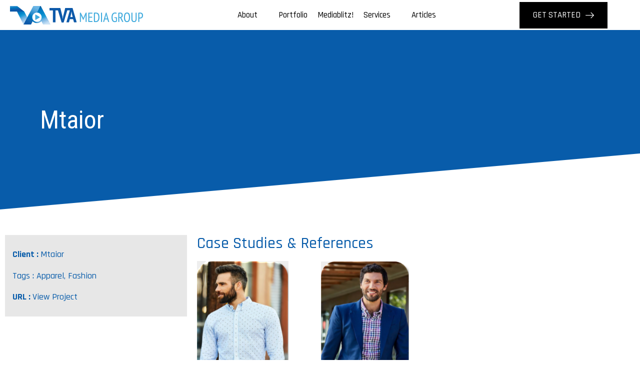

--- FILE ---
content_type: text/html; charset=UTF-8
request_url: https://tvamediagroup.com/references-case-stud/mtailor/
body_size: 119793
content:
<!doctype html>
<html lang="en-US">
<head>
	<meta charset="UTF-8">
	<meta name="viewport" content="width=device-width, initial-scale=1">
	<link rel="profile" href="https://gmpg.org/xfn/11">
	<title>MTailor - TVA Media Group</title>

            <script data-no-defer="1" data-ezscrex="false" data-cfasync="false" data-pagespeed-no-defer data-cookieconsent="ignore">
                var ctPublicFunctions = {"_ajax_nonce":"3c230d3897","_rest_nonce":"42631a812e","_ajax_url":"\/wp-admin\/admin-ajax.php","_rest_url":"https:\/\/tvamediagroup.com\/wp-json\/","data__cookies_type":"none","data__ajax_type":"rest","text__wait_for_decoding":"Decoding the contact data, let us a few seconds to finish. Anti-Spam by CleanTalk","cookiePrefix":"","wprocket_detected":false}
            </script>
        
            <script data-no-defer="1" data-ezscrex="false" data-cfasync="false" data-pagespeed-no-defer data-cookieconsent="ignore">
                var ctPublic = {"_ajax_nonce":"3c230d3897","settings__forms__check_internal":"0","settings__forms__check_external":"0","settings__forms__search_test":"1","blog_home":"https:\/\/tvamediagroup.com\/","pixel__setting":"3","pixel__enabled":true,"pixel__url":"https:\/\/moderate6-v4.cleantalk.org\/pixel\/58f03814d4f1367adf8c4f0694101e9b.gif","data__email_check_before_post":"1","data__cookies_type":"none","data__key_is_ok":true,"data__visible_fields_required":true,"data__to_local_storage":{"apbct_cookies_test":"%7B%22cookies_names%22%3A%5B%22apbct_timestamp%22%2C%22apbct_site_landing_ts%22%5D%2C%22check_value%22%3A%22e4be13776fff1adb90abcc3e51864138%22%7D","apbct_site_landing_ts":"1768517316","apbct_urls":"{\"tvamediagroup.com\/references-case-stud\/mtailor\/\":[1768517316]}"},"wl_brandname":"Anti-Spam by CleanTalk","wl_brandname_short":"CleanTalk","ct_checkjs_key":"42756eb74af69ea4b8b431bcbca940d32ed285267dd75637db43d9d897f1a753","emailEncoderPassKey":"cb5c7059d6022c5d42ba5be5aaa48734"}
            </script>
        <meta name="dc.title" content="MTailor - TVA Media Group">
<meta name="dc.description" content="Case Studies &amp; References              The Ask:​ MTailor approached our media buyers, looking to test TV  to understand if the channel could provide volume at an efficient level. The Approach:​ Test-and-learn approach involved a single  creative for TV, with a modest test  budget.​ ​ The Challenge Identify the most optimal Station and  Daypart mix within a relatively short  amount of time.​ Understand how the creative was  impacting the potential of the&hellip;">
<meta name="dc.relation" content="https://tvamediagroup.com/references-case-stud/mtailor/">
<meta name="dc.source" content="https://tvamediagroup.com/">
<meta name="dc.language" content="en_US">
<meta name="description" content="Case Studies &amp; References              The Ask:​ MTailor approached our media buyers, looking to test TV  to understand if the channel could provide volume at an efficient level. The Approach:​ Test-and-learn approach involved a single  creative for TV, with a modest test  budget.​ ​ The Challenge Identify the most optimal Station and  Daypart mix within a relatively short  amount of time.​ Understand how the creative was  impacting the potential of the&hellip;">
<meta name="robots" content="index, follow, max-snippet:-1, max-image-preview:large, max-video-preview:-1">
<link rel="canonical" href="https://tvamediagroup.com/references-case-stud/mtailor/">
<meta property="og:url" content="https://tvamediagroup.com/references-case-stud/mtailor/">
<meta property="og:site_name" content="TVA Media Group">
<meta property="og:locale" content="en_US">
<meta property="og:type" content="article">
<meta property="og:title" content="MTailor - TVA Media Group">
<meta property="og:description" content="Case Studies &amp; References              The Ask:​ MTailor approached our media buyers, looking to test TV  to understand if the channel could provide volume at an efficient level. The Approach:​ Test-and-learn approach involved a single  creative for TV, with a modest test  budget.​ ​ The Challenge Identify the most optimal Station and  Daypart mix within a relatively short  amount of time.​ Understand how the creative was  impacting the potential of the&hellip;">
<meta property="og:image" content="https://tvamediagroup.com/wp-content/uploads/2022/02/Mtaior.png">
<meta property="og:image:secure_url" content="https://tvamediagroup.com/wp-content/uploads/2022/02/Mtaior.png">
<meta property="og:image:width" content="226">
<meta property="og:image:height" content="80">
<meta property="fb:pages" content="">
<meta property="fb:admins" content="">
<meta property="fb:app_id" content="">
<meta name="twitter:card" content="summary">
<meta name="twitter:title" content="MTailor - TVA Media Group">
<meta name="twitter:description" content="Case Studies &amp; References              The Ask:​ MTailor approached our media buyers, looking to test TV  to understand if the channel could provide volume at an efficient level. The Approach:​ Test-and-learn approach involved a single  creative for TV, with a modest test  budget.​ ​ The Challenge Identify the most optimal Station and  Daypart mix within a relatively short  amount of time.​ Understand how the creative was  impacting the potential of the&hellip;">
<meta name="twitter:image" content="https://tvamediagroup.com/wp-content/uploads/2022/02/Mtaior.png">
<link rel='dns-prefetch' href='//www.googletagmanager.com' />
<link rel="alternate" type="application/rss+xml" title="TVA Media Group &raquo; Feed" href="https://tvamediagroup.com/feed/" />
<link rel="alternate" type="application/rss+xml" title="TVA Media Group &raquo; Comments Feed" href="https://tvamediagroup.com/comments/feed/" />
<script>
window._wpemojiSettings = {"baseUrl":"https:\/\/s.w.org\/images\/core\/emoji\/15.0.3\/72x72\/","ext":".png","svgUrl":"https:\/\/s.w.org\/images\/core\/emoji\/15.0.3\/svg\/","svgExt":".svg","source":{"concatemoji":"https:\/\/tvamediagroup.com\/wp-includes\/js\/wp-emoji-release.min.js?ver=6.5.2"}};
/*! This file is auto-generated */
!function(i,n){var o,s,e;function c(e){try{var t={supportTests:e,timestamp:(new Date).valueOf()};sessionStorage.setItem(o,JSON.stringify(t))}catch(e){}}function p(e,t,n){e.clearRect(0,0,e.canvas.width,e.canvas.height),e.fillText(t,0,0);var t=new Uint32Array(e.getImageData(0,0,e.canvas.width,e.canvas.height).data),r=(e.clearRect(0,0,e.canvas.width,e.canvas.height),e.fillText(n,0,0),new Uint32Array(e.getImageData(0,0,e.canvas.width,e.canvas.height).data));return t.every(function(e,t){return e===r[t]})}function u(e,t,n){switch(t){case"flag":return n(e,"\ud83c\udff3\ufe0f\u200d\u26a7\ufe0f","\ud83c\udff3\ufe0f\u200b\u26a7\ufe0f")?!1:!n(e,"\ud83c\uddfa\ud83c\uddf3","\ud83c\uddfa\u200b\ud83c\uddf3")&&!n(e,"\ud83c\udff4\udb40\udc67\udb40\udc62\udb40\udc65\udb40\udc6e\udb40\udc67\udb40\udc7f","\ud83c\udff4\u200b\udb40\udc67\u200b\udb40\udc62\u200b\udb40\udc65\u200b\udb40\udc6e\u200b\udb40\udc67\u200b\udb40\udc7f");case"emoji":return!n(e,"\ud83d\udc26\u200d\u2b1b","\ud83d\udc26\u200b\u2b1b")}return!1}function f(e,t,n){var r="undefined"!=typeof WorkerGlobalScope&&self instanceof WorkerGlobalScope?new OffscreenCanvas(300,150):i.createElement("canvas"),a=r.getContext("2d",{willReadFrequently:!0}),o=(a.textBaseline="top",a.font="600 32px Arial",{});return e.forEach(function(e){o[e]=t(a,e,n)}),o}function t(e){var t=i.createElement("script");t.src=e,t.defer=!0,i.head.appendChild(t)}"undefined"!=typeof Promise&&(o="wpEmojiSettingsSupports",s=["flag","emoji"],n.supports={everything:!0,everythingExceptFlag:!0},e=new Promise(function(e){i.addEventListener("DOMContentLoaded",e,{once:!0})}),new Promise(function(t){var n=function(){try{var e=JSON.parse(sessionStorage.getItem(o));if("object"==typeof e&&"number"==typeof e.timestamp&&(new Date).valueOf()<e.timestamp+604800&&"object"==typeof e.supportTests)return e.supportTests}catch(e){}return null}();if(!n){if("undefined"!=typeof Worker&&"undefined"!=typeof OffscreenCanvas&&"undefined"!=typeof URL&&URL.createObjectURL&&"undefined"!=typeof Blob)try{var e="postMessage("+f.toString()+"("+[JSON.stringify(s),u.toString(),p.toString()].join(",")+"));",r=new Blob([e],{type:"text/javascript"}),a=new Worker(URL.createObjectURL(r),{name:"wpTestEmojiSupports"});return void(a.onmessage=function(e){c(n=e.data),a.terminate(),t(n)})}catch(e){}c(n=f(s,u,p))}t(n)}).then(function(e){for(var t in e)n.supports[t]=e[t],n.supports.everything=n.supports.everything&&n.supports[t],"flag"!==t&&(n.supports.everythingExceptFlag=n.supports.everythingExceptFlag&&n.supports[t]);n.supports.everythingExceptFlag=n.supports.everythingExceptFlag&&!n.supports.flag,n.DOMReady=!1,n.readyCallback=function(){n.DOMReady=!0}}).then(function(){return e}).then(function(){var e;n.supports.everything||(n.readyCallback(),(e=n.source||{}).concatemoji?t(e.concatemoji):e.wpemoji&&e.twemoji&&(t(e.twemoji),t(e.wpemoji)))}))}((window,document),window._wpemojiSettings);
</script>
<link rel='stylesheet' id='formidable-css' href='https://tvamediagroup.com/wp-content/plugins/formidable/css/formidableforms.css?ver=12132132' media='all' />
<link rel='stylesheet' id='anwp-pg-styles-css' href='https://tvamediagroup.com/wp-content/plugins/anwp-post-grid-for-elementor/public/css/styles.min.css?ver=1.2.1' media='all' />
<style id='wp-emoji-styles-inline-css'>

	img.wp-smiley, img.emoji {
		display: inline !important;
		border: none !important;
		box-shadow: none !important;
		height: 1em !important;
		width: 1em !important;
		margin: 0 0.07em !important;
		vertical-align: -0.1em !important;
		background: none !important;
		padding: 0 !important;
	}
</style>
<link rel='stylesheet' id='wp-block-library-css' href='https://tvamediagroup.com/wp-includes/css/dist/block-library/style.min.css?ver=6.5.2' media='all' />
<style id='wpseopress-local-business-style-inline-css'>
span.wp-block-wpseopress-local-business-field{margin-right:8px}

</style>
<style id='wpseopress-table-of-contents-style-inline-css'>
.wp-block-wpseopress-table-of-contents li.active>a{font-weight:bold}

</style>
<style id='classic-theme-styles-inline-css'>
/*! This file is auto-generated */
.wp-block-button__link{color:#fff;background-color:#32373c;border-radius:9999px;box-shadow:none;text-decoration:none;padding:calc(.667em + 2px) calc(1.333em + 2px);font-size:1.125em}.wp-block-file__button{background:#32373c;color:#fff;text-decoration:none}
</style>
<style id='global-styles-inline-css'>
body{--wp--preset--color--black: #000000;--wp--preset--color--cyan-bluish-gray: #abb8c3;--wp--preset--color--white: #ffffff;--wp--preset--color--pale-pink: #f78da7;--wp--preset--color--vivid-red: #cf2e2e;--wp--preset--color--luminous-vivid-orange: #ff6900;--wp--preset--color--luminous-vivid-amber: #fcb900;--wp--preset--color--light-green-cyan: #7bdcb5;--wp--preset--color--vivid-green-cyan: #00d084;--wp--preset--color--pale-cyan-blue: #8ed1fc;--wp--preset--color--vivid-cyan-blue: #0693e3;--wp--preset--color--vivid-purple: #9b51e0;--wp--preset--gradient--vivid-cyan-blue-to-vivid-purple: linear-gradient(135deg,rgba(6,147,227,1) 0%,rgb(155,81,224) 100%);--wp--preset--gradient--light-green-cyan-to-vivid-green-cyan: linear-gradient(135deg,rgb(122,220,180) 0%,rgb(0,208,130) 100%);--wp--preset--gradient--luminous-vivid-amber-to-luminous-vivid-orange: linear-gradient(135deg,rgba(252,185,0,1) 0%,rgba(255,105,0,1) 100%);--wp--preset--gradient--luminous-vivid-orange-to-vivid-red: linear-gradient(135deg,rgba(255,105,0,1) 0%,rgb(207,46,46) 100%);--wp--preset--gradient--very-light-gray-to-cyan-bluish-gray: linear-gradient(135deg,rgb(238,238,238) 0%,rgb(169,184,195) 100%);--wp--preset--gradient--cool-to-warm-spectrum: linear-gradient(135deg,rgb(74,234,220) 0%,rgb(151,120,209) 20%,rgb(207,42,186) 40%,rgb(238,44,130) 60%,rgb(251,105,98) 80%,rgb(254,248,76) 100%);--wp--preset--gradient--blush-light-purple: linear-gradient(135deg,rgb(255,206,236) 0%,rgb(152,150,240) 100%);--wp--preset--gradient--blush-bordeaux: linear-gradient(135deg,rgb(254,205,165) 0%,rgb(254,45,45) 50%,rgb(107,0,62) 100%);--wp--preset--gradient--luminous-dusk: linear-gradient(135deg,rgb(255,203,112) 0%,rgb(199,81,192) 50%,rgb(65,88,208) 100%);--wp--preset--gradient--pale-ocean: linear-gradient(135deg,rgb(255,245,203) 0%,rgb(182,227,212) 50%,rgb(51,167,181) 100%);--wp--preset--gradient--electric-grass: linear-gradient(135deg,rgb(202,248,128) 0%,rgb(113,206,126) 100%);--wp--preset--gradient--midnight: linear-gradient(135deg,rgb(2,3,129) 0%,rgb(40,116,252) 100%);--wp--preset--font-size--small: 13px;--wp--preset--font-size--medium: 20px;--wp--preset--font-size--large: 36px;--wp--preset--font-size--x-large: 42px;--wp--preset--spacing--20: 0.44rem;--wp--preset--spacing--30: 0.67rem;--wp--preset--spacing--40: 1rem;--wp--preset--spacing--50: 1.5rem;--wp--preset--spacing--60: 2.25rem;--wp--preset--spacing--70: 3.38rem;--wp--preset--spacing--80: 5.06rem;--wp--preset--shadow--natural: 6px 6px 9px rgba(0, 0, 0, 0.2);--wp--preset--shadow--deep: 12px 12px 50px rgba(0, 0, 0, 0.4);--wp--preset--shadow--sharp: 6px 6px 0px rgba(0, 0, 0, 0.2);--wp--preset--shadow--outlined: 6px 6px 0px -3px rgba(255, 255, 255, 1), 6px 6px rgba(0, 0, 0, 1);--wp--preset--shadow--crisp: 6px 6px 0px rgba(0, 0, 0, 1);}:where(.is-layout-flex){gap: 0.5em;}:where(.is-layout-grid){gap: 0.5em;}body .is-layout-flow > .alignleft{float: left;margin-inline-start: 0;margin-inline-end: 2em;}body .is-layout-flow > .alignright{float: right;margin-inline-start: 2em;margin-inline-end: 0;}body .is-layout-flow > .aligncenter{margin-left: auto !important;margin-right: auto !important;}body .is-layout-constrained > .alignleft{float: left;margin-inline-start: 0;margin-inline-end: 2em;}body .is-layout-constrained > .alignright{float: right;margin-inline-start: 2em;margin-inline-end: 0;}body .is-layout-constrained > .aligncenter{margin-left: auto !important;margin-right: auto !important;}body .is-layout-constrained > :where(:not(.alignleft):not(.alignright):not(.alignfull)){max-width: var(--wp--style--global--content-size);margin-left: auto !important;margin-right: auto !important;}body .is-layout-constrained > .alignwide{max-width: var(--wp--style--global--wide-size);}body .is-layout-flex{display: flex;}body .is-layout-flex{flex-wrap: wrap;align-items: center;}body .is-layout-flex > *{margin: 0;}body .is-layout-grid{display: grid;}body .is-layout-grid > *{margin: 0;}:where(.wp-block-columns.is-layout-flex){gap: 2em;}:where(.wp-block-columns.is-layout-grid){gap: 2em;}:where(.wp-block-post-template.is-layout-flex){gap: 1.25em;}:where(.wp-block-post-template.is-layout-grid){gap: 1.25em;}.has-black-color{color: var(--wp--preset--color--black) !important;}.has-cyan-bluish-gray-color{color: var(--wp--preset--color--cyan-bluish-gray) !important;}.has-white-color{color: var(--wp--preset--color--white) !important;}.has-pale-pink-color{color: var(--wp--preset--color--pale-pink) !important;}.has-vivid-red-color{color: var(--wp--preset--color--vivid-red) !important;}.has-luminous-vivid-orange-color{color: var(--wp--preset--color--luminous-vivid-orange) !important;}.has-luminous-vivid-amber-color{color: var(--wp--preset--color--luminous-vivid-amber) !important;}.has-light-green-cyan-color{color: var(--wp--preset--color--light-green-cyan) !important;}.has-vivid-green-cyan-color{color: var(--wp--preset--color--vivid-green-cyan) !important;}.has-pale-cyan-blue-color{color: var(--wp--preset--color--pale-cyan-blue) !important;}.has-vivid-cyan-blue-color{color: var(--wp--preset--color--vivid-cyan-blue) !important;}.has-vivid-purple-color{color: var(--wp--preset--color--vivid-purple) !important;}.has-black-background-color{background-color: var(--wp--preset--color--black) !important;}.has-cyan-bluish-gray-background-color{background-color: var(--wp--preset--color--cyan-bluish-gray) !important;}.has-white-background-color{background-color: var(--wp--preset--color--white) !important;}.has-pale-pink-background-color{background-color: var(--wp--preset--color--pale-pink) !important;}.has-vivid-red-background-color{background-color: var(--wp--preset--color--vivid-red) !important;}.has-luminous-vivid-orange-background-color{background-color: var(--wp--preset--color--luminous-vivid-orange) !important;}.has-luminous-vivid-amber-background-color{background-color: var(--wp--preset--color--luminous-vivid-amber) !important;}.has-light-green-cyan-background-color{background-color: var(--wp--preset--color--light-green-cyan) !important;}.has-vivid-green-cyan-background-color{background-color: var(--wp--preset--color--vivid-green-cyan) !important;}.has-pale-cyan-blue-background-color{background-color: var(--wp--preset--color--pale-cyan-blue) !important;}.has-vivid-cyan-blue-background-color{background-color: var(--wp--preset--color--vivid-cyan-blue) !important;}.has-vivid-purple-background-color{background-color: var(--wp--preset--color--vivid-purple) !important;}.has-black-border-color{border-color: var(--wp--preset--color--black) !important;}.has-cyan-bluish-gray-border-color{border-color: var(--wp--preset--color--cyan-bluish-gray) !important;}.has-white-border-color{border-color: var(--wp--preset--color--white) !important;}.has-pale-pink-border-color{border-color: var(--wp--preset--color--pale-pink) !important;}.has-vivid-red-border-color{border-color: var(--wp--preset--color--vivid-red) !important;}.has-luminous-vivid-orange-border-color{border-color: var(--wp--preset--color--luminous-vivid-orange) !important;}.has-luminous-vivid-amber-border-color{border-color: var(--wp--preset--color--luminous-vivid-amber) !important;}.has-light-green-cyan-border-color{border-color: var(--wp--preset--color--light-green-cyan) !important;}.has-vivid-green-cyan-border-color{border-color: var(--wp--preset--color--vivid-green-cyan) !important;}.has-pale-cyan-blue-border-color{border-color: var(--wp--preset--color--pale-cyan-blue) !important;}.has-vivid-cyan-blue-border-color{border-color: var(--wp--preset--color--vivid-cyan-blue) !important;}.has-vivid-purple-border-color{border-color: var(--wp--preset--color--vivid-purple) !important;}.has-vivid-cyan-blue-to-vivid-purple-gradient-background{background: var(--wp--preset--gradient--vivid-cyan-blue-to-vivid-purple) !important;}.has-light-green-cyan-to-vivid-green-cyan-gradient-background{background: var(--wp--preset--gradient--light-green-cyan-to-vivid-green-cyan) !important;}.has-luminous-vivid-amber-to-luminous-vivid-orange-gradient-background{background: var(--wp--preset--gradient--luminous-vivid-amber-to-luminous-vivid-orange) !important;}.has-luminous-vivid-orange-to-vivid-red-gradient-background{background: var(--wp--preset--gradient--luminous-vivid-orange-to-vivid-red) !important;}.has-very-light-gray-to-cyan-bluish-gray-gradient-background{background: var(--wp--preset--gradient--very-light-gray-to-cyan-bluish-gray) !important;}.has-cool-to-warm-spectrum-gradient-background{background: var(--wp--preset--gradient--cool-to-warm-spectrum) !important;}.has-blush-light-purple-gradient-background{background: var(--wp--preset--gradient--blush-light-purple) !important;}.has-blush-bordeaux-gradient-background{background: var(--wp--preset--gradient--blush-bordeaux) !important;}.has-luminous-dusk-gradient-background{background: var(--wp--preset--gradient--luminous-dusk) !important;}.has-pale-ocean-gradient-background{background: var(--wp--preset--gradient--pale-ocean) !important;}.has-electric-grass-gradient-background{background: var(--wp--preset--gradient--electric-grass) !important;}.has-midnight-gradient-background{background: var(--wp--preset--gradient--midnight) !important;}.has-small-font-size{font-size: var(--wp--preset--font-size--small) !important;}.has-medium-font-size{font-size: var(--wp--preset--font-size--medium) !important;}.has-large-font-size{font-size: var(--wp--preset--font-size--large) !important;}.has-x-large-font-size{font-size: var(--wp--preset--font-size--x-large) !important;}
.wp-block-navigation a:where(:not(.wp-element-button)){color: inherit;}
:where(.wp-block-post-template.is-layout-flex){gap: 1.25em;}:where(.wp-block-post-template.is-layout-grid){gap: 1.25em;}
:where(.wp-block-columns.is-layout-flex){gap: 2em;}:where(.wp-block-columns.is-layout-grid){gap: 2em;}
.wp-block-pullquote{font-size: 1.5em;line-height: 1.6;}
</style>
<link rel='stylesheet' id='ct_public_css-css' href='https://tvamediagroup.com/wp-content/plugins/cleantalk-spam-protect/css/cleantalk-public.min.css?ver=6.31' media='all' />
<link rel='stylesheet' id='maincss-css' href='https://tvamediagroup.com/wp-content/plugins/math-captcha-for-elementor-forms//assets/css/main.css?ver=6.5.2' media='all' />
<link rel='stylesheet' id='qtip2css-css' href='https://tvamediagroup.com/wp-content/plugins/wordpress-tooltips/js/qtip2/jquery.qtip.min.css?ver=6.5.2' media='all' />
<link rel='stylesheet' id='directorycss-css' href='https://tvamediagroup.com/wp-content/plugins/wordpress-tooltips/js/jdirectory/directory.min.css?ver=6.5.2' media='all' />
<link rel='stylesheet' id='hello-elementor-css' href='https://tvamediagroup.com/wp-content/themes/hello-elementor/style.min.css?ver=3.0.1' media='all' />
<link rel='stylesheet' id='hello-elementor-theme-style-css' href='https://tvamediagroup.com/wp-content/themes/hello-elementor/theme.min.css?ver=3.0.1' media='all' />
<link rel='stylesheet' id='hello-elementor-header-footer-css' href='https://tvamediagroup.com/wp-content/themes/hello-elementor/header-footer.min.css?ver=3.0.1' media='all' />
<link rel='stylesheet' id='elementor-icons-css' href='https://tvamediagroup.com/wp-content/plugins/elementor/assets/lib/eicons/css/elementor-icons.min.css?ver=5.29.0' media='all' />
<link rel='stylesheet' id='elementor-frontend-css' href='https://tvamediagroup.com/wp-content/plugins/elementor/assets/css/frontend.min.css?ver=3.21.5' media='all' />
<link rel='stylesheet' id='swiper-css' href='https://tvamediagroup.com/wp-content/plugins/elementor/assets/lib/swiper/v8/css/swiper.min.css?ver=8.4.5' media='all' />
<link rel='stylesheet' id='elementor-post-5-css' href='https://tvamediagroup.com/wp-content/uploads/elementor/css/post-5.css?ver=1717178658' media='all' />
<link rel='stylesheet' id='elementor-pro-css' href='https://tvamediagroup.com/wp-content/plugins/elementor-pro/assets/css/frontend.min.css?ver=3.20.3' media='all' />
<link rel='stylesheet' id='uael-frontend-css' href='https://tvamediagroup.com/wp-content/plugins/ultimate-elementor/assets/min-css/uael-frontend.min.css?ver=1.36.31' media='all' />
<link rel='stylesheet' id='wpforms-classic-full-css' href='https://tvamediagroup.com/wp-content/plugins/wpforms-lite/assets/css/frontend/classic/wpforms-full.min.css?ver=1.8.8.3' media='all' />
<link rel='stylesheet' id='font-awesome-5-all-css' href='https://tvamediagroup.com/wp-content/plugins/elementor/assets/lib/font-awesome/css/all.min.css?ver=3.21.5' media='all' />
<link rel='stylesheet' id='font-awesome-4-shim-css' href='https://tvamediagroup.com/wp-content/plugins/elementor/assets/lib/font-awesome/css/v4-shims.min.css?ver=3.21.5' media='all' />
<link rel='stylesheet' id='cotton-css' href='https://tvamediagroup.com/wp-content/plugins/elementskit/modules/mouse-cursor/assets/css/style.css?ver=3.6.1' media='all' />
<link rel='stylesheet' id='elementor-global-css' href='https://tvamediagroup.com/wp-content/uploads/elementor/css/global.css?ver=1717178661' media='all' />
<link rel='stylesheet' id='elementor-post-1686-css' href='https://tvamediagroup.com/wp-content/uploads/elementor/css/post-1686.css?ver=1734037035' media='all' />
<link rel='stylesheet' id='elementor-post-38-css' href='https://tvamediagroup.com/wp-content/uploads/elementor/css/post-38.css?ver=1756859741' media='all' />
<link rel='stylesheet' id='elementor-post-22554-css' href='https://tvamediagroup.com/wp-content/uploads/elementor/css/post-22554.css?ver=1720811642' media='all' />
<link rel='stylesheet' id='elementor-icons-ekiticons-css' href='https://tvamediagroup.com/wp-content/plugins/elementskit-lite/modules/elementskit-icon-pack/assets/css/ekiticons.css?ver=3.1.3' media='all' />
<link rel='stylesheet' id='elementskit-parallax-style-css' href='https://tvamediagroup.com/wp-content/plugins/elementskit/modules/parallax/assets/css/style.css?ver=3.6.1' media='all' />
<link rel='stylesheet' id='ekit-widget-styles-css' href='https://tvamediagroup.com/wp-content/plugins/elementskit-lite/widgets/init/assets/css/widget-styles.css?ver=3.1.3' media='all' />
<link rel='stylesheet' id='ekit-widget-styles-pro-css' href='https://tvamediagroup.com/wp-content/plugins/elementskit/widgets/init/assets/css/widget-styles-pro.css?ver=3.6.1' media='all' />
<link rel='stylesheet' id='ekit-responsive-css' href='https://tvamediagroup.com/wp-content/plugins/elementskit-lite/widgets/init/assets/css/responsive.css?ver=3.1.3' media='all' />
<link rel='stylesheet' id='site-reviews-css' href='https://tvamediagroup.com/wp-content/plugins/site-reviews/assets/styles/default.css?ver=7.0.10' media='all' />
<style id='site-reviews-inline-css'>
.glsr-star-empty,.glsr-star-rating--stars[class*=" s"]>span{background-image:url(https://tvamediagroup.com/wp-content/plugins/site-reviews/assets/images/stars/default/star-empty.svg)!important;-webkit-mask-image:url(https://tvamediagroup.com/wp-content/plugins/site-reviews/assets/images/stars/default/star-empty.svg)!important;mask-image:url(https://tvamediagroup.com/wp-content/plugins/site-reviews/assets/images/stars/default/star-empty.svg)!important}.glsr-field-is-invalid .glsr-star-rating--stars[class*=" s"]>span{background-image:url(https://tvamediagroup.com/wp-content/plugins/site-reviews/assets/images/stars/default/star-error.svg)!important;-webkit-mask-image:url(https://tvamediagroup.com/wp-content/plugins/site-reviews/assets/images/stars/default/star-error.svg)!important;mask-image:url(https://tvamediagroup.com/wp-content/plugins/site-reviews/assets/images/stars/default/star-error.svg)!important}.glsr-star-half{background-image:url(https://tvamediagroup.com/wp-content/plugins/site-reviews/assets/images/stars/default/star-half.svg)!important;-webkit-mask-image:url(https://tvamediagroup.com/wp-content/plugins/site-reviews/assets/images/stars/default/star-half.svg)!important;mask-image:url(https://tvamediagroup.com/wp-content/plugins/site-reviews/assets/images/stars/default/star-half.svg)!important}.glsr-star-full,.glsr-star-rating--stars[class*=" s"]>span.gl-active,.glsr-star-rating--stars[class*=" s"]>span.gl-active.gl-selected{background-image:url(https://tvamediagroup.com/wp-content/plugins/site-reviews/assets/images/stars/default/star-full.svg)!important;-webkit-mask:url(https://tvamediagroup.com/wp-content/plugins/site-reviews/assets/images/stars/default/star-full.svg)!important;mask:url(https://tvamediagroup.com/wp-content/plugins/site-reviews/assets/images/stars/default/star-full.svg)!important}

</style>
<link rel='stylesheet' id='ecs-styles-css' href='https://tvamediagroup.com/wp-content/plugins/ele-custom-skin/assets/css/ecs-style.css?ver=3.1.9' media='all' />
<link rel='stylesheet' id='google-fonts-1-css' href='https://fonts.googleapis.com/css?family=Roboto+Condensed%3A100%2C100italic%2C200%2C200italic%2C300%2C300italic%2C400%2C400italic%2C500%2C500italic%2C600%2C600italic%2C700%2C700italic%2C800%2C800italic%2C900%2C900italic%7CRajdhani%3A100%2C100italic%2C200%2C200italic%2C300%2C300italic%2C400%2C400italic%2C500%2C500italic%2C600%2C600italic%2C700%2C700italic%2C800%2C800italic%2C900%2C900italic%7CRoboto%3A100%2C100italic%2C200%2C200italic%2C300%2C300italic%2C400%2C400italic%2C500%2C500italic%2C600%2C600italic%2C700%2C700italic%2C800%2C800italic%2C900%2C900italic&#038;display=auto&#038;ver=6.5.2' media='all' />
<link rel='stylesheet' id='elementor-icons-shared-0-css' href='https://tvamediagroup.com/wp-content/plugins/elementor/assets/lib/font-awesome/css/fontawesome.min.css?ver=5.15.3' media='all' />
<link rel='stylesheet' id='elementor-icons-fa-brands-css' href='https://tvamediagroup.com/wp-content/plugins/elementor/assets/lib/font-awesome/css/brands.min.css?ver=5.15.3' media='all' />
<link rel='stylesheet' id='elementor-icons-fa-regular-css' href='https://tvamediagroup.com/wp-content/plugins/elementor/assets/lib/font-awesome/css/regular.min.css?ver=5.15.3' media='all' />
<link rel="preconnect" href="https://fonts.gstatic.com/" crossorigin><script src="https://tvamediagroup.com/wp-includes/js/jquery/jquery.min.js?ver=3.7.1" id="jquery-core-js"></script>
<script src="https://tvamediagroup.com/wp-includes/js/jquery/jquery-migrate.min.js?ver=3.4.1" id="jquery-migrate-js"></script>
<script data-pagespeed-no-defer src="https://tvamediagroup.com/wp-content/plugins/cleantalk-spam-protect/js/apbct-public-bundle.min.js?ver=6.31" id="ct_public_functions-js"></script>
<script src="https://tvamediagroup.com/wp-content/plugins/wordpress-tooltips/js/qtip2/jquery.qtip.min.js?ver=6.5.2" id="qtip2js-js"></script>
<script src="https://tvamediagroup.com/wp-content/plugins/wordpress-tooltips/js/jdirectory/jquery.directory.min.js?ver=6.5.2" id="directoryjs-js"></script>
<script src="https://tvamediagroup.com/wp-content/plugins/elementor/assets/lib/font-awesome/js/v4-shims.min.js?ver=3.21.5" id="font-awesome-4-shim-js"></script>
<script src="https://tvamediagroup.com/wp-content/plugins/elementskit/modules/parallax/assets/js/jarallax.js?ver=3.6.1" id="jarallax-js"></script>

<!-- Google tag (gtag.js) snippet added by Site Kit -->

<!-- Google Analytics snippet added by Site Kit -->
<script src="https://www.googletagmanager.com/gtag/js?id=GT-PJ4R4FH6" id="google_gtagjs-js" async></script>
<script id="google_gtagjs-js-after">
window.dataLayer = window.dataLayer || [];function gtag(){dataLayer.push(arguments);}
gtag("set","linker",{"domains":["tvamediagroup.com"]});
gtag("js", new Date());
gtag("set", "developer_id.dZTNiMT", true);
gtag("config", "GT-PJ4R4FH6");
</script>

<!-- End Google tag (gtag.js) snippet added by Site Kit -->
<script id="ecs_ajax_load-js-extra">
var ecs_ajax_params = {"ajaxurl":"https:\/\/tvamediagroup.com\/wp-admin\/admin-ajax.php","posts":"{\"page\":0,\"references-case-stud\":\"mtailor\",\"post_type\":\"references-case-stud\",\"name\":\"mtailor\",\"error\":\"\",\"m\":\"\",\"p\":0,\"post_parent\":\"\",\"subpost\":\"\",\"subpost_id\":\"\",\"attachment\":\"\",\"attachment_id\":0,\"pagename\":\"\",\"page_id\":0,\"second\":\"\",\"minute\":\"\",\"hour\":\"\",\"day\":0,\"monthnum\":0,\"year\":0,\"w\":0,\"category_name\":\"\",\"tag\":\"\",\"cat\":\"\",\"tag_id\":\"\",\"author\":\"\",\"author_name\":\"\",\"feed\":\"\",\"tb\":\"\",\"paged\":0,\"meta_key\":\"\",\"meta_value\":\"\",\"preview\":\"\",\"s\":\"\",\"sentence\":\"\",\"title\":\"\",\"fields\":\"\",\"menu_order\":\"\",\"embed\":\"\",\"category__in\":[],\"category__not_in\":[],\"category__and\":[],\"post__in\":[],\"post__not_in\":[],\"post_name__in\":[],\"tag__in\":[],\"tag__not_in\":[],\"tag__and\":[],\"tag_slug__in\":[],\"tag_slug__and\":[],\"post_parent__in\":[],\"post_parent__not_in\":[],\"author__in\":[],\"author__not_in\":[],\"search_columns\":[],\"ignore_sticky_posts\":false,\"suppress_filters\":false,\"cache_results\":true,\"update_post_term_cache\":true,\"update_menu_item_cache\":false,\"lazy_load_term_meta\":true,\"update_post_meta_cache\":true,\"posts_per_page\":10,\"nopaging\":false,\"comments_per_page\":\"50\",\"no_found_rows\":false,\"order\":\"DESC\"}"};
</script>
<script src="https://tvamediagroup.com/wp-content/plugins/ele-custom-skin/assets/js/ecs_ajax_pagination.js?ver=3.1.9" id="ecs_ajax_load-js"></script>
<script src="https://tvamediagroup.com/wp-content/plugins/ele-custom-skin/assets/js/ecs.js?ver=3.1.9" id="ecs-script-js"></script>
<link rel="https://api.w.org/" href="https://tvamediagroup.com/wp-json/" /><link rel="alternate" type="application/json" href="https://tvamediagroup.com/wp-json/wp/v2/references-case-stud/25801" /><link rel="EditURI" type="application/rsd+xml" title="RSD" href="https://tvamediagroup.com/xmlrpc.php?rsd" />
<meta name="generator" content="WordPress 6.5.2" />
<link rel='shortlink' href='https://tvamediagroup.com/?p=25801' />
<link rel="alternate" type="application/json+oembed" href="https://tvamediagroup.com/wp-json/oembed/1.0/embed?url=https%3A%2F%2Ftvamediagroup.com%2Freferences-case-stud%2Fmtailor%2F" />
<link rel="alternate" type="text/xml+oembed" href="https://tvamediagroup.com/wp-json/oembed/1.0/embed?url=https%3A%2F%2Ftvamediagroup.com%2Freferences-case-stud%2Fmtailor%2F&#038;format=xml" />
<meta name="generator" content="Site Kit by Google 1.129.1" /><meta name="google-site-verification" content="PmWDogMT7SAr22TNfPHJBe1U0YOJXUrdSI6Qwb4pOt4" />


<meta name="DC.title" content="D2c tv advertising, Performance marketing, Mediablitz, top drtv agencies, drtv advertising," />
<meta name="geo.region" content="US-CA" />
<meta name="geo.placename" content="Los Angeles" />
<meta name="geo.position" content="34.148399;-118.396188" />
<meta name="ICBM" content="34.148399, -118.396188" />
<script type="text/javascript"> //<![CDATA[

  <!-- var tlJsHost = ((window.location.protocol == "https:") ? 'https://secure.trust-provider.com/' : 'http://www.trustlogo.com/'); -->

  <!-- document.write(unescape("%3Cscript src='" + tlJsHost + "trustlogo/javascript/trustlogo.js' type='text/javascript'%3E%3C/script%3E")); -->

//]]></script>

<script language="JavaScript" type="text/javascript">

 <!--  TrustLogo('https://www.positivessl.com/images/seals/positivessl_trust_seal_md_167x42.png', "POSDV", "none"); -->

</script>
<script>
  var bs_math_captcha_plus_sign = false;
  var bs_math_captcha_minus_sign = false;
  var bs_math_captcha_multiply_sign = false;
      bs_math_captcha_multiply_sign = true;
   jQuery(document).ready(function($) {
    $(document).on('click', '.bs-submit-button-event', function (e) {   
      e.stopPropagation();
          if ($(".elementor-field-type-submit .elementor-button").is(":disabled"))
          {
          $('#errorcaptcha').show();
          $('#bs_ebcaptchainput').css('border-color', 'red');
            if ($("#errorcaptcha").length == 0) {
              $('<p id="errorcaptcha">Your answer is wrong</p>').insertBefore('.elementor-field-type-submit');
              $('#bs_ebcaptchainput').css('border-color', 'red');
            }
          }
          else {
            $('#errorcaptcha').hide();
            $('#bs_ebcaptchainput').css('border-color', '');
        }
      });
  });
</script>
 	<script type="text/javascript">	
	if(typeof jQuery=='undefined')
	{
		document.write('<'+'script src="https://tvamediagroup.com/wp-content/plugins//wordpress-tooltips/js/qtip/jquery.js" type="text/javascript"></'+'script>');
	}
	</script>
	<script type="text/javascript">

	function toolTips(whichID,theTipContent)
	{
    		theTipContent = theTipContent.replace('[[[[[','');
    		theTipContent = theTipContent.replace(']]]]]','');
    		theTipContent = theTipContent.replace('@@@@','');
    		theTipContent = theTipContent.replace('####','');
    		theTipContent = theTipContent.replace('%%%%','');
    		theTipContent = theTipContent.replace('//##','');
    		theTipContent = theTipContent.replace('##]]','');
    		    		    		    		
			jQuery(whichID).qtip
			(
				{
					content:
					{
						text:theTipContent,
												
					},
   					style:
   					{
   					   						classes:' qtip-dark wordpress-tooltip-free qtip-rounded qtip-shadow '
    				},
    				position:
    				{
    					viewport: jQuery(window),
    					my: 'bottom center',
    					at: 'top center'
    				},
					show:'mouseover',
					hide: { fixed: true, delay: 200 }
				}
			)
	}
</script>
	
	<style type="text/css">
	.tooltips_table .tooltipsall
	{
		border-bottom:none !important;
	}
	.tooltips_table span {
    color: inherit !important;
	}
	.qtip-content .tooltipsall
	{
		border-bottom:none !important;
		color: inherit !important;
	}
	
		.tooltipsincontent
	{
		border-bottom:2px dotted #888;	
	}

	.tooltipsPopupCreditLink a
	{
		color:gray;
	}	
	</style>
			<style type="text/css">
			.navitems a
			{
				text-decoration: none !important;
			}
		</style>
				<script>
			( function() {
				window.onpageshow = function( event ) {
					// Defined window.wpforms means that a form exists on a page.
					// If so and back/forward button has been clicked,
					// force reload a page to prevent the submit button state stuck.
					if ( typeof window.wpforms !== 'undefined' && event.persisted ) {
						window.location.reload();
					}
				};
			}() );
		</script>
		<meta name="generator" content="Elementor 3.21.5; features: e_optimized_assets_loading, additional_custom_breakpoints; settings: css_print_method-external, google_font-enabled, font_display-auto">

			<script type="text/javascript">
				var elementskit_module_parallax_url = "https://tvamediagroup.com/wp-content/plugins/elementskit/modules/parallax/"
			</script>
		
<!-- Google Tag Manager snippet added by Site Kit -->
<script>
			( function( w, d, s, l, i ) {
				w[l] = w[l] || [];
				w[l].push( {'gtm.start': new Date().getTime(), event: 'gtm.js'} );
				var f = d.getElementsByTagName( s )[0],
					j = d.createElement( s ), dl = l != 'dataLayer' ? '&l=' + l : '';
				j.async = true;
				j.src = 'https://www.googletagmanager.com/gtm.js?id=' + i + dl;
				f.parentNode.insertBefore( j, f );
			} )( window, document, 'script', 'dataLayer', 'GTM-NQHD46V6' );
			
</script>

<!-- End Google Tag Manager snippet added by Site Kit -->
<link rel="icon" href="https://tvamediagroup.com/wp-content/uploads/2021/09/favicon.png" sizes="32x32" />
<link rel="icon" href="https://tvamediagroup.com/wp-content/uploads/2021/09/favicon.png" sizes="192x192" />
<link rel="apple-touch-icon" href="https://tvamediagroup.com/wp-content/uploads/2021/09/favicon.png" />
<meta name="msapplication-TileImage" content="https://tvamediagroup.com/wp-content/uploads/2021/09/favicon.png" />
		<style id="wp-custom-css">
			
body.page-id-22044 #header-get-started {
	display: none;
}
body.page-id-3574 #header-get-started {
	display: none;
}
button#ekit-popup-modal-toggler {
    display: none;
}

div#wpforms-23356-field_41-container {
    display: flex;
    justify-content: flex-start;
}
.wpforms-field-description {
    margin-left: 15px!important;
}
label.wpforms-error {
    display: none!important;
}
//DRTV form end section

div#frm_field_23_container {
    display: none!important;
}
div#frm_field_40_container {
    display: none;
}
div#frm_field_50_container {
    display: none;
}
input[type="submit"] {
    background-color: black!important;
    border: 1
px
 solid black!important;
    border-radius: 0
!important;
}

.choices__list.choices__list--single {
    color: #085CAA;
    font-family: "Rajdhani", Sans-serif;
    font-size: 16px;
    font-weight: 600;
}

.choices__item.choices__item--selectable {
    color: #085CAA;
    font-family: "Rajdhani", Sans-serif;
    font-size: 16px;
    font-weight: 600;
}

button#wpforms-submit-3711 {
    background-color: black;
    color: white;
    border: 1px solid black;
}
a {
    color: #085CAA;
}
.references-case-stud-template-default .elementor-widget-theme-post-content .elementor-widget-container p{text-align:initial !important;}

/* related projects */
.related-item {
  float: left;
  padding: 10px 10px 20px 10px;
  border: 1px solid;
  width: 250px;
  height: 300px;
  margin: 15px;
	max-height: 300px;
	  box-shadow: 0px 0px 5px 0px rgba(0,0,0,0.5);
}
.related-img img{max-height:200px;}		</style>
		</head>
<body class="references-case-stud-template-default single single-references-case-stud postid-25801 theme--hello-elementor elementor-default elementor-kit-5 elementor-page-22554">

		<!-- Google Tag Manager (noscript) snippet added by Site Kit -->
		<noscript>
			<iframe src="https://www.googletagmanager.com/ns.html?id=GTM-NQHD46V6" height="0" width="0" style="display:none;visibility:hidden"></iframe>
		</noscript>
		<!-- End Google Tag Manager (noscript) snippet added by Site Kit -->
		
<a class="skip-link screen-reader-text" href="#content">Skip to content</a>

		<div data-elementor-type="header" data-elementor-id="1686" class="elementor elementor-1686 elementor-location-header" data-elementor-post-type="elementor_library">
					<section class="elementor-section elementor-top-section elementor-element elementor-element-0d084a9 elementor-section-height-min-height elementor-section-content-middle ekit-sticky--top elementor-section-boxed elementor-section-height-default elementor-section-items-middle" data-id="0d084a9" data-element_type="section" data-settings="{&quot;ekit_sticky&quot;:&quot;top&quot;,&quot;ekit_sticky_effect_offset&quot;:{&quot;unit&quot;:&quot;px&quot;,&quot;size&quot;:100,&quot;sizes&quot;:[]},&quot;ekit_sticky_offset&quot;:{&quot;unit&quot;:&quot;px&quot;,&quot;size&quot;:0,&quot;sizes&quot;:[]},&quot;ekit_sticky_offset_tablet&quot;:{&quot;unit&quot;:&quot;px&quot;,&quot;size&quot;:&quot;&quot;,&quot;sizes&quot;:[]},&quot;ekit_sticky_offset_mobile&quot;:{&quot;unit&quot;:&quot;px&quot;,&quot;size&quot;:&quot;&quot;,&quot;sizes&quot;:[]},&quot;ekit_sticky_on_desktop&quot;:&quot;desktop&quot;,&quot;ekit_sticky_on_tablet&quot;:&quot;tablet&quot;,&quot;ekit_sticky_on_mobile&quot;:&quot;mobile&quot;,&quot;ekit_sticky_effect_offset_tablet&quot;:{&quot;unit&quot;:&quot;px&quot;,&quot;size&quot;:&quot;&quot;,&quot;sizes&quot;:[]},&quot;ekit_sticky_effect_offset_mobile&quot;:{&quot;unit&quot;:&quot;px&quot;,&quot;size&quot;:&quot;&quot;,&quot;sizes&quot;:[]},&quot;ekit_has_onepagescroll_dot&quot;:&quot;yes&quot;}">
						<div class="elementor-container elementor-column-gap-no">
					<div class="elementor-column elementor-col-33 elementor-top-column elementor-element elementor-element-7315b03" data-id="7315b03" data-element_type="column">
			<div class="elementor-widget-wrap elementor-element-populated">
						<div class="elementor-element elementor-element-4f7f146 elementor-widget elementor-widget-image" data-id="4f7f146" data-element_type="widget" data-settings="{&quot;ekit_we_effect_on&quot;:&quot;none&quot;}" data-widget_type="image.default">
				<div class="elementor-widget-container">
														<a href="https://tvamediagroup.com/">
							<img loading="lazy" width="268" height="37" src="https://tvamediagroup.com/wp-content/uploads/2021/08/Logo.png" class="attachment-large size-large wp-image-11" alt="" />								</a>
													</div>
				</div>
					</div>
		</div>
				<div class="elementor-column elementor-col-33 elementor-top-column elementor-element elementor-element-e77f15b" data-id="e77f15b" data-element_type="column">
			<div class="elementor-widget-wrap elementor-element-populated">
						<div class="elementor-element elementor-element-ad90720 elementor-widget elementor-widget-ekit-nav-menu" data-id="ad90720" data-element_type="widget" data-settings="{&quot;ekit_we_effect_on&quot;:&quot;none&quot;}" data-widget_type="ekit-nav-menu.default">
				<div class="elementor-widget-container">
			<div class="ekit-wid-con ekit_menu_responsive_tablet" data-hamburger-icon="" data-hamburger-icon-type="icon" data-responsive-breakpoint="1024">            <button class="elementskit-menu-hamburger elementskit-menu-toggler"  type="button" aria-label="hamburger-icon">
                                    <span class="elementskit-menu-hamburger-icon"></span><span class="elementskit-menu-hamburger-icon"></span><span class="elementskit-menu-hamburger-icon"></span>
                            </button>
            <div id="ekit-megamenu-main-menu" class="elementskit-menu-container elementskit-menu-offcanvas-elements elementskit-navbar-nav-default ekit-nav-menu-one-page-no ekit-nav-dropdown-hover"><ul id="menu-main-menu" class="elementskit-navbar-nav elementskit-menu-po-center submenu-click-on-icon"><li id="menu-item-32" class="menu-item menu-item-type-custom menu-item-object-custom menu-item-has-children menu-item-32 nav-item elementskit-dropdown-has relative_position elementskit-dropdown-menu-default_width elementskit-mobile-builder-content" data-vertical-menu=750px><a href="#" class="ekit-menu-nav-link ekit-menu-dropdown-toggle">About<i class="icon icon-down-arrow1 elementskit-submenu-indicator"></i></a>
<ul class="elementskit-dropdown elementskit-submenu-panel">
	<li id="menu-item-2310" class="menu-item menu-item-type-post_type menu-item-object-page menu-item-2310 nav-item elementskit-mobile-builder-content" data-vertical-menu=750px><a href="https://tvamediagroup.com/drtv-companies/" class=" dropdown-item">DRTV Companies</a>	<li id="menu-item-2311" class="menu-item menu-item-type-post_type menu-item-object-page menu-item-2311 nav-item elementskit-mobile-builder-content" data-vertical-menu=750px><a href="https://tvamediagroup.com/our-team/" class=" dropdown-item">Key People</a>	<li id="menu-item-2745" class="menu-item menu-item-type-post_type menu-item-object-page menu-item-2745 nav-item elementskit-mobile-builder-content" data-vertical-menu=750px><a href="https://tvamediagroup.com/clients/" class=" dropdown-item">Clients</a>	<li id="menu-item-2312" class="menu-item menu-item-type-post_type menu-item-object-page menu-item-2312 nav-item elementskit-mobile-builder-content" data-vertical-menu=750px><a href="https://tvamediagroup.com/client-success-stories/" class=" dropdown-item">Client Success Stories</a>	<li id="menu-item-27046" class="menu-item menu-item-type-post_type menu-item-object-page menu-item-27046 nav-item elementskit-mobile-builder-content" data-vertical-menu=750px><a href="https://tvamediagroup.com/references-case-studies/" class=" dropdown-item">References &#038; Case Studies</a>	<li id="menu-item-26772" class="menu-item menu-item-type-post_type menu-item-object-page menu-item-26772 nav-item elementskit-mobile-builder-content" data-vertical-menu=750px><a href="https://tvamediagroup.com/portfolio/" class=" dropdown-item">Portfolio</a>	<li id="menu-item-3069" class="menu-item menu-item-type-post_type menu-item-object-page menu-item-3069 nav-item elementskit-mobile-builder-content" data-vertical-menu=750px><a href="https://tvamediagroup.com/awards/" class=" dropdown-item">Awards</a>	<li id="menu-item-3068" class="menu-item menu-item-type-post_type menu-item-object-page menu-item-3068 nav-item elementskit-mobile-builder-content" data-vertical-menu=750px><a href="https://tvamediagroup.com/celebrities/" class=" dropdown-item">Celebrities</a>	<li id="menu-item-21933" class="menu-item menu-item-type-post_type menu-item-object-page menu-item-21933 nav-item elementskit-mobile-builder-content" data-vertical-menu=750px><a href="https://tvamediagroup.com/faq/" class=" dropdown-item">FAQ</a></ul>
</li>
<li id="menu-item-26773" class="menu-item menu-item-type-post_type menu-item-object-page menu-item-26773 nav-item elementskit-mobile-builder-content" data-vertical-menu=750px><a href="https://tvamediagroup.com/portfolio/" class="ekit-menu-nav-link">Portfolio</a></li>
<li id="menu-item-30" class="menu-item menu-item-type-post_type menu-item-object-page menu-item-30 nav-item elementskit-mobile-builder-content" data-vertical-menu=750px><a href="https://tvamediagroup.com/mediablitz/" class="ekit-menu-nav-link">Mediablitz!</a></li>
<li id="menu-item-33" class="menu-item menu-item-type-custom menu-item-object-custom menu-item-has-children menu-item-33 nav-item elementskit-dropdown-has relative_position elementskit-dropdown-menu-default_width elementskit-mobile-builder-content" data-vertical-menu=750px><a href="#" class="ekit-menu-nav-link ekit-menu-dropdown-toggle">Services<i class="icon icon-down-arrow1 elementskit-submenu-indicator"></i></a>
<ul class="elementskit-dropdown elementskit-submenu-panel">
	<li id="menu-item-3072" class="menu-item menu-item-type-post_type menu-item-object-page menu-item-3072 nav-item elementskit-mobile-builder-content" data-vertical-menu=750px><a href="https://tvamediagroup.com/mediablitz/" class=" dropdown-item">MEDIAblitZ!</a>	<li id="menu-item-3073" class="menu-item menu-item-type-custom menu-item-object-custom menu-item-has-children menu-item-3073 nav-item elementskit-dropdown-has relative_position elementskit-dropdown-menu-default_width elementskit-mobile-builder-content" data-vertical-menu=750px><a href="#" class=" dropdown-item">Production<i class="icon icon-down-arrow1 elementskit-submenu-indicator"></i></a>
	<ul class="elementskit-dropdown elementskit-submenu-panel">
		<li id="menu-item-3077" class="menu-item menu-item-type-post_type menu-item-object-page menu-item-3077 nav-item elementskit-mobile-builder-content" data-vertical-menu=750px><a href="https://tvamediagroup.com/tv-infomercial-information/" class=" dropdown-item">TV Infomercials</a>		<li id="menu-item-24449" class="menu-item menu-item-type-post_type menu-item-object-page menu-item-24449 nav-item elementskit-mobile-builder-content" data-vertical-menu=750px><a href="https://tvamediagroup.com/drtv-evaluation/" class=" dropdown-item">DRTV Evaluation</a>		<li id="menu-item-22500" class="menu-item menu-item-type-post_type menu-item-object-page menu-item-22500 nav-item elementskit-mobile-builder-content" data-vertical-menu=750px><a href="https://tvamediagroup.com/tva-documercial-production-services/" class=" dropdown-item">Documercials</a>		<li id="menu-item-3182" class="menu-item menu-item-type-post_type menu-item-object-page menu-item-3182 nav-item elementskit-mobile-builder-content" data-vertical-menu=750px><a href="https://tvamediagroup.com/tv-commercial-production-services/" class=" dropdown-item">TV Commercial Production Services</a>		<li id="menu-item-3181" class="menu-item menu-item-type-post_type menu-item-object-page menu-item-3181 nav-item elementskit-mobile-builder-content" data-vertical-menu=750px><a href="https://tvamediagroup.com/hd-broadcast-studio/" class=" dropdown-item">HD Broadcast Studio</a>		<li id="menu-item-3180" class="menu-item menu-item-type-post_type menu-item-object-page menu-item-3180 nav-item elementskit-mobile-builder-content" data-vertical-menu=750px><a href="https://tvamediagroup.com/production-studio-sets/" class=" dropdown-item">Production Studio &#038; Sets</a>		<li id="menu-item-3179" class="menu-item menu-item-type-post_type menu-item-object-page menu-item-3179 nav-item elementskit-mobile-builder-content" data-vertical-menu=750px><a href="https://tvamediagroup.com/production-equipment/" class=" dropdown-item">Production Equipment</a>	</ul>
	<li id="menu-item-3074" class="menu-item menu-item-type-custom menu-item-object-custom menu-item-has-children menu-item-3074 nav-item elementskit-dropdown-has relative_position elementskit-dropdown-menu-default_width elementskit-mobile-builder-content" data-vertical-menu=750px><a href="https://tvamediagroup.com/direct-response-media-buying/" class=" dropdown-item">Media Buying<i class="icon icon-down-arrow1 elementskit-submenu-indicator"></i></a>
	<ul class="elementskit-dropdown elementskit-submenu-panel">
		<li id="menu-item-3580" class="menu-item menu-item-type-post_type menu-item-object-page menu-item-3580 nav-item elementskit-mobile-builder-content" data-vertical-menu=750px><a href="https://tvamediagroup.com/media-buying-faq/" class=" dropdown-item">Media Buying FAQ</a>		<li id="menu-item-3579" class="menu-item menu-item-type-post_type menu-item-object-page menu-item-3579 nav-item elementskit-mobile-builder-content" data-vertical-menu=750px><a href="https://tvamediagroup.com/proposal-request/" class=" dropdown-item">Media consultation</a>		<li id="menu-item-3078" class="menu-item menu-item-type-post_type menu-item-object-page menu-item-3078 nav-item elementskit-mobile-builder-content" data-vertical-menu=750px><a href="https://tvamediagroup.com/media-planning/" class=" dropdown-item">Media Planning</a>		<li id="menu-item-3578" class="menu-item menu-item-type-post_type menu-item-object-page menu-item-3578 nav-item elementskit-mobile-builder-content" data-vertical-menu=750px><a href="https://tvamediagroup.com/media-reporting/" class=" dropdown-item">Media Reporting</a>	</ul>
	<li id="menu-item-3075" class="menu-item menu-item-type-post_type menu-item-object-page menu-item-3075 nav-item elementskit-mobile-builder-content" data-vertical-menu=750px><a href="https://tvamediagroup.com/a-la-carte/" class=" dropdown-item">A LA Carte</a></ul>
</li>
<li id="menu-item-28" class="menu-item menu-item-type-post_type menu-item-object-page menu-item-28 nav-item elementskit-mobile-builder-content" data-vertical-menu=750px><a href="https://tvamediagroup.com/articles/" class="ekit-menu-nav-link">Articles</a></li>
</ul><div class="elementskit-nav-identity-panel">
				<div class="elementskit-site-title">
					<a class="elementskit-nav-logo" href="https://tvamediagroup.com" target="_self" rel="">
						<img loading="lazy" width="268" height="37" src="https://tvamediagroup.com/wp-content/uploads/2021/08/Logo.png" class="attachment-full size-full" alt="" decoding="async" />
					</a> 
				</div><button class="elementskit-menu-close elementskit-menu-toggler" type="button">X</button></div></div>			
			<div class="elementskit-menu-overlay elementskit-menu-offcanvas-elements elementskit-menu-toggler ekit-nav-menu--overlay"></div></div>		</div>
				</div>
					</div>
		</div>
				<div class="elementor-column elementor-col-33 elementor-top-column elementor-element elementor-element-317f7cf elementor-hidden-phone" data-id="317f7cf" data-element_type="column">
			<div class="elementor-widget-wrap elementor-element-populated">
						<div class="elementor-element elementor-element-f840cf6 elementor-widget elementor-widget-elementskit-creative-button" data-id="f840cf6" data-element_type="widget" data-settings="{&quot;ekit_we_effect_on&quot;:&quot;none&quot;}" data-widget_type="elementskit-creative-button.default">
				<div class="elementor-widget-container">
			<div class="ekit-wid-con" >		<div class="ekit-btn-wraper">
								<a href="https://tvamediagroup.com/proposal-request/" class="ekit_creative_button ekit_slide_bg ekit_slide_text_left ekit_slide_icon" id="header-get-started" data-text="">

						
						<span class="ekit_creative_button_text">GET STARTED</span>

													<i aria-hidden="true" class="ekit_creative_button_icon_after icon icon-right-arrow"></i>
						
											</a>
						</div>
        </div>		</div>
				</div>
					</div>
		</div>
					</div>
		</section>
				</div>
				<div data-elementor-type="single-post" data-elementor-id="22554" class="elementor elementor-22554 elementor-location-single post-25801 references-case-stud type-references-case-stud status-publish has-post-thumbnail hentry category-apparel category-fashion tag-apparel tag-fashion" data-elementor-post-type="elementor_library">
					<section class="elementor-section elementor-top-section elementor-element elementor-element-1e1b15a elementor-section-height-min-height elementor-section-full_width elementor-section-height-default elementor-section-items-middle" data-id="1e1b15a" data-element_type="section" data-settings="{&quot;background_background&quot;:&quot;gradient&quot;,&quot;ekit_has_onepagescroll_dot&quot;:&quot;yes&quot;}">
						<div class="elementor-container elementor-column-gap-default">
					<div class="elementor-column elementor-col-100 elementor-top-column elementor-element elementor-element-52b0040" data-id="52b0040" data-element_type="column">
			<div class="elementor-widget-wrap elementor-element-populated">
						<div class="elementor-element elementor-element-005c349 elementor-widget elementor-widget-heading" data-id="005c349" data-element_type="widget" data-settings="{&quot;ekit_we_effect_on&quot;:&quot;none&quot;}" data-widget_type="heading.default">
				<div class="elementor-widget-container">
			<h1 class="elementor-heading-title elementor-size-default">Mtaior</h1>		</div>
				</div>
					</div>
		</div>
					</div>
		</section>
				<section class="elementor-section elementor-top-section elementor-element elementor-element-e48dee0 elementor-section-full_width elementor-section-height-default elementor-section-height-default" data-id="e48dee0" data-element_type="section" data-settings="{&quot;ekit_has_onepagescroll_dot&quot;:&quot;yes&quot;}">
						<div class="elementor-container elementor-column-gap-default">
					<div class="elementor-column elementor-col-50 elementor-top-column elementor-element elementor-element-f4b99af" data-id="f4b99af" data-element_type="column">
			<div class="elementor-widget-wrap elementor-element-populated">
						<section class="elementor-section elementor-inner-section elementor-element elementor-element-918a9e3 elementor-section-boxed elementor-section-height-default elementor-section-height-default" data-id="918a9e3" data-element_type="section" data-settings="{&quot;background_background&quot;:&quot;classic&quot;,&quot;ekit_has_onepagescroll_dot&quot;:&quot;yes&quot;}">
						<div class="elementor-container elementor-column-gap-no">
					<div class="elementor-column elementor-col-100 elementor-inner-column elementor-element elementor-element-3336a49" data-id="3336a49" data-element_type="column">
			<div class="elementor-widget-wrap elementor-element-populated">
						<div class="elementor-element elementor-element-0be2f0d elementor-widget elementor-widget-heading" data-id="0be2f0d" data-element_type="widget" data-settings="{&quot;ekit_we_effect_on&quot;:&quot;none&quot;}" data-widget_type="heading.default">
				<div class="elementor-widget-container">
			<h2 class="elementor-heading-title elementor-size-default"><b>Client : </b>Mtaior</h2>		</div>
				</div>
				<div class="elementor-element elementor-element-0b8be42 elementor-widget elementor-widget-post-info" data-id="0b8be42" data-element_type="widget" data-settings="{&quot;ekit_we_effect_on&quot;:&quot;none&quot;}" data-widget_type="post-info.default">
				<div class="elementor-widget-container">
					<ul class="elementor-icon-list-items elementor-post-info">
								<li class="elementor-icon-list-item elementor-repeater-item-a3de572" itemprop="datePublished">
													<span class="elementor-icon-list-text elementor-post-info__item elementor-post-info__item--type-date">
							<span class="elementor-post-info__item-prefix">Date : </span>
										<time>February 17, 2022</time>					</span>
								</li>
				<li class="elementor-icon-list-item elementor-repeater-item-106d2a3" itemprop="about">
													<span class="elementor-icon-list-text elementor-post-info__item elementor-post-info__item--type-terms">
							<span class="elementor-post-info__item-prefix">Tags : </span>
										<span class="elementor-post-info__terms-list">
				<span class="elementor-post-info__terms-list-item">Apparel</span>, <span class="elementor-post-info__terms-list-item">Fashion</span>				</span>
					</span>
								</li>
				</ul>
				</div>
				</div>
				<div class="elementor-element elementor-element-90095e0 elementor-widget elementor-widget-heading" data-id="90095e0" data-element_type="widget" data-settings="{&quot;ekit_we_effect_on&quot;:&quot;none&quot;}" data-widget_type="heading.default">
				<div class="elementor-widget-container">
			<h2 class="elementor-heading-title elementor-size-default"><b>URL : </b>View Project</h2>		</div>
				</div>
					</div>
		</div>
					</div>
		</section>
					</div>
		</div>
				<div class="elementor-column elementor-col-50 elementor-top-column elementor-element elementor-element-c20e29a" data-id="c20e29a" data-element_type="column">
			<div class="elementor-widget-wrap elementor-element-populated">
						<div class="elementor-element elementor-element-3034d8e elementor-widget elementor-widget-theme-post-content" data-id="3034d8e" data-element_type="widget" data-settings="{&quot;ekit_we_effect_on&quot;:&quot;none&quot;}" data-widget_type="theme-post-content.default">
				<div class="elementor-widget-container">
			<h2><span class="TextRun BCX0 SCXP212779177" lang="EN-US" xml:lang="EN-US" data-scheme-color="@144587,," data-usefontface="true" data-contrast="none"><span class="NormalTextRun BCX0 SCXP212779177">Case Studies &amp; References</span></span></h2>
<p style="text-align: center;"><img loading="lazy" alt="" decoding="async" class="alignnone size-full wp-image-25807" src="https://tvamediagroup.com/wp-content/uploads/2022/02/TVA-Case-Studies-References-2021.pptx-14.png" alt="" width="183" height="247" />             <img loading="lazy" alt="" decoding="async" class="alignnone size-full wp-image-25806" src="https://tvamediagroup.com/wp-content/uploads/2022/02/TVA-Case-Studies-References-2021.pptx-1-10.png" alt="" width="176" height="246" /></p>
<p data-ccp-props="{&quot;335551550&quot;:1,&quot;335551620&quot;:1,&quot;335559683&quot;:0,&quot;335559685&quot;:53,&quot;335559731&quot;:0,&quot;335559737&quot;:0,&quot;335562764&quot;:2,&quot;335562765&quot;:1,&quot;335562766&quot;:4,&quot;335562767&quot;:40.16,&quot;335562768&quot;:4,&quot;335562769&quot;:0}"><b><span data-scheme-color="@002060,," data-usefontface="true" data-contrast="none">The</span></b><b><span data-scheme-color="@002060,," data-usefontface="true" data-contrast="none"> </span></b><b><span data-scheme-color="@002060,," data-usefontface="true" data-contrast="none">Ask</span></b><b><span data-scheme-color="@002060,," data-usefontface="true" data-contrast="none">:</span></b>​</p>
<p data-ccp-props="{&quot;335551550&quot;:1,&quot;335551620&quot;:1,&quot;335559683&quot;:0,&quot;335559685&quot;:53,&quot;335559731&quot;:0,&quot;335559737&quot;:21,&quot;335562764&quot;:2,&quot;335562765&quot;:1,&quot;335562766&quot;:4,&quot;335562767&quot;:25.17,&quot;335562768&quot;:4,&quot;335562769&quot;:0}"><span data-scheme-color="@002060,," data-usefontface="true" data-contrast="none">MTailor </span><span data-scheme-color="@002060,," data-usefontface="true" data-contrast="none">approache</span><span data-scheme-color="@002060,," data-usefontface="true" data-contrast="none">d our media buyers</span><span data-scheme-color="@002060,," data-usefontface="true" data-contrast="none">,</span><span data-scheme-color="@002060,," data-usefontface="true" data-contrast="none"> </span><span data-scheme-color="@002060,," data-usefontface="true" data-contrast="none">looking </span><span data-scheme-color="@002060,," data-usefontface="true" data-contrast="none">to </span><span data-scheme-color="@002060,," data-usefontface="true" data-contrast="none">test </span><span data-scheme-color="@002060,," data-usefontface="true" data-contrast="none">TV </span><span data-scheme-color="@002060,," data-usefontface="true" data-contrast="none"> </span><span data-scheme-color="@002060,," data-usefontface="true" data-contrast="none">to </span><span data-scheme-color="@002060,," data-usefontface="true" data-contrast="none">understand </span><span data-scheme-color="@002060,," data-usefontface="true" data-contrast="none">if </span><span data-scheme-color="@002060,," data-usefontface="true" data-contrast="none">the </span><span data-scheme-color="@002060,," data-usefontface="true" data-contrast="none">channel </span><span data-scheme-color="@002060,," data-usefontface="true" data-contrast="none">could </span><span data-scheme-color="@002060,," data-usefontface="true" data-contrast="none">provide </span><span data-scheme-color="@002060,," data-usefontface="true" data-contrast="none">volume<br />
</span><span data-scheme-color="@002060,," data-usefontface="true" data-contrast="none">at </span><span data-scheme-color="@002060,," data-usefontface="true" data-contrast="none">an </span><span data-scheme-color="@002060,," data-usefontface="true" data-contrast="none">efficient</span><span data-scheme-color="@002060,," data-usefontface="true" data-contrast="none"> </span><span data-scheme-color="@002060,," data-usefontface="true" data-contrast="none">level.</span></p>
<p data-ccp-props="{&quot;335551550&quot;:1,&quot;335551620&quot;:1,&quot;335559683&quot;:0,&quot;335559685&quot;:53,&quot;335559731&quot;:0,&quot;335559737&quot;:0,&quot;335562764&quot;:2,&quot;335562765&quot;:1,&quot;335562766&quot;:4,&quot;335562767&quot;:40.16,&quot;335562768&quot;:4,&quot;335562769&quot;:0}"><b><span data-scheme-color="@002060,," data-usefontface="true" data-contrast="none">The</span></b><b><span data-scheme-color="@002060,," data-usefontface="true" data-contrast="none"> </span></b><b><span data-scheme-color="@002060,," data-usefontface="true" data-contrast="none">Approach:</span></b>​</p>
<p data-ccp-props="{&quot;335551550&quot;:1,&quot;335551620&quot;:1,&quot;335559683&quot;:0,&quot;335559685&quot;:53,&quot;335559731&quot;:0,&quot;335559737&quot;:21,&quot;335562764&quot;:2,&quot;335562765&quot;:1,&quot;335562766&quot;:4,&quot;335562767&quot;:25.17,&quot;335562768&quot;:4,&quot;335562769&quot;:0}"><span data-scheme-color="@002060,," data-usefontface="true" data-contrast="none">Test-and-learn </span><span data-scheme-color="@002060,," data-usefontface="true" data-contrast="none">approach </span><span data-scheme-color="@002060,," data-usefontface="true" data-contrast="none">involved </span><span data-scheme-color="@002060,," data-usefontface="true" data-contrast="none">a </span><span data-scheme-color="@002060,," data-usefontface="true" data-contrast="none">single  </span><span data-scheme-color="@002060,," data-usefontface="true" data-contrast="none">creative </span><span data-scheme-color="@002060,," data-usefontface="true" data-contrast="none">for </span><span data-scheme-color="@002060,," data-usefontface="true" data-contrast="none">TV, </span><span data-scheme-color="@002060,," data-usefontface="true" data-contrast="none">with </span><span data-scheme-color="@002060,," data-usefontface="true" data-contrast="none">a </span><span data-scheme-color="@002060,," data-usefontface="true" data-contrast="none">modest </span><span data-scheme-color="@002060,," data-usefontface="true" data-contrast="none">test  </span><span data-scheme-color="@002060,," data-usefontface="true" data-contrast="none">budget.</span>​</p>
<p data-ccp-props="{&quot;335551550&quot;:1,&quot;335551620&quot;:1,&quot;335559683&quot;:0,&quot;335559685&quot;:53,&quot;335559731&quot;:0,&quot;335559737&quot;:21,&quot;335562764&quot;:2,&quot;335562765&quot;:1,&quot;335562766&quot;:4,&quot;335562767&quot;:25.17,&quot;335562768&quot;:4,&quot;335562769&quot;:0}">​<img fetchpriority="high" alt="" fetchpriority="high" decoding="async" class="wp-image-25805 aligncenter" src="https://tvamediagroup.com/wp-content/uploads/2022/02/TVA-Case-Studies-References-2021.pptx-2-10-300x88.png" alt="" width="655" height="192" srcset="https://tvamediagroup.com/wp-content/uploads/2022/02/TVA-Case-Studies-References-2021.pptx-2-10-300x88.png 300w, https://tvamediagroup.com/wp-content/uploads/2022/02/TVA-Case-Studies-References-2021.pptx-2-10.png 685w" sizes="(max-width: 655px) 100vw, 655px" /></p>
<p data-ccp-props="{&quot;335551550&quot;:1,&quot;335551620&quot;:1,&quot;335559683&quot;:0,&quot;335559685&quot;:53,&quot;335559731&quot;:0,&quot;335559737&quot;:21,&quot;335562764&quot;:2,&quot;335562765&quot;:1,&quot;335562766&quot;:4,&quot;335562767&quot;:25.17,&quot;335562768&quot;:4,&quot;335562769&quot;:0}"><strong><span class="TextRun BCX0 SCXP66724522" lang="EN-US" xml:lang="EN-US" data-scheme-color="@002060,," data-usefontface="true" data-contrast="none"><span class="NormalTextRun BCX0 SCXP66724522">The Challenge</span></span></strong></p>
<ul style="font-weight: 400;">
<li data-charcodes="9642" data-buautonum="8" data-margin="1498" data-aria-posinset="1" data-aria-level="1"><span data-scheme-color="@002060,," data-usefontface="true" data-contrast="none">Identify the most optimal Station and  Daypart mix within a relatively short  amount of time.</span>​</li>
<li data-charcodes="9642" data-buautonum="8" data-margin="1498" data-aria-posinset="2" data-aria-level="1"><span data-scheme-color="@002060,," data-usefontface="true" data-contrast="none">Understand how the creative was  impacting the potential of the campaign,  given the lack of </span><span data-scheme-color="@002060,," data-usefontface="true" data-contrast="none">marketing research</span>​ that went into the production of the TV  spot.​</li>
</ul>
<ul style="font-weight: 400;">
<li data-charcodes="9642" data-buautonum="8" data-margin="1498" data-aria-posinset="3" data-aria-level="1"><span data-scheme-color="@002060,," data-usefontface="true" data-contrast="none">Develop an acquisition model to ensure  product goals are within an acceptable  range for </span><span data-scheme-color="@002060,," data-usefontface="true" data-contrast="none">production planning.</span>​</li>
</ul>
<p><strong><span class="TextRun SCXP241213327 BCX0" lang="EN-US" xml:lang="EN-US" data-scheme-color="@002060,," data-usefontface="true" data-contrast="none"><span class="NormalTextRun SCXP241213327 BCX0">Initial Results<img loading="lazy" alt="" loading="lazy" decoding="async" class="size-full wp-image-25804 alignright" src="https://tvamediagroup.com/wp-content/uploads/2022/02/TVA-Case-Studies-References-2021.pptx-3-5.png" alt="" width="161" height="164" /></span></span></strong></p>
<ul style="font-weight: 400;">
<li data-charcodes="9642" data-buautonum="8" data-margin="1498" data-aria-posinset="1" data-aria-level="1"><span data-scheme-color="@002060,," data-usefontface="true" data-contrast="none">Results were less than expected,  however there were some wide gaps </span><span data-scheme-color="@002060,," data-usefontface="true" data-contrast="none">in  the media mix between the individual  successes and failures.</span>​</li>
<li data-charcodes="9642" data-buautonum="8" data-margin="1498" data-aria-posinset="2" data-aria-level="1"><span data-scheme-color="@002060,," data-usefontface="true" data-contrast="none">Initial Media Efficiency Ratio (MER) was  just below breakeven for the </span><span data-scheme-color="@002060,," data-usefontface="true" data-contrast="none">first 6  weeks of the campaign.</span>​</li>
</ul>
<p>&nbsp;</p>
<p><strong><span class="TextRun BCX0 SCXP13450672" lang="EN-US" xml:lang="EN-US" data-scheme-color="@002060,," data-usefontface="true" data-contrast="none"><span class="NormalTextRun BCX0 SCXP13450672">The Solution</span></span></strong></p>
<ul style="font-weight: 400;">
<li data-charcodes="9642" data-buautonum="8" data-margin="1498" data-aria-posinset="1" data-aria-level="1"><span data-scheme-color="@002060,," data-usefontface="true" data-contrast="none">Making specific adjustments to the  hours the media was </span><span data-scheme-color="@002060,," data-usefontface="true" data-contrast="none">airing, on a station-  by-station basis, helped to rapidly  </span><span data-scheme-color="@002060,," data-usefontface="true" data-contrast="none">improve performance.</span>​</li>
<li data-charcodes="9642" data-buautonum="8" data-margin="1498" data-aria-posinset="2" data-aria-level="1"><span data-scheme-color="@002060,," data-usefontface="true" data-contrast="none">Developing a more aggressive system of  lower bids </span><span data-scheme-color="@002060,," data-usefontface="true" data-contrast="none">created a volatile weekly  clearance environment, </span><span data-scheme-color="@002060,," data-usefontface="true" data-contrast="none">however the  bottom-line was improving because of  the </span><span data-scheme-color="@002060,," data-usefontface="true" data-contrast="none">overall lower CPM’s.</span>​</li>
<li data-charcodes="9642" data-buautonum="8" data-margin="1498" data-aria-posinset="3" data-aria-level="1"><span data-scheme-color="@002060,," data-usefontface="true" data-contrast="none">New creatives were tested that built  upon the </span><span data-scheme-color="@002060,," data-usefontface="true" data-contrast="none">feedback and learnings the  client received during </span><span data-scheme-color="@002060,," data-usefontface="true" data-contrast="none">the initial test.</span>​</li>
</ul>
<p><strong><span class="TextRun SCXP201035211 BCX0" lang="EN-US" xml:lang="EN-US" data-scheme-color="@002060,," data-usefontface="true" data-contrast="none"><span class="NormalTextRun SCXP201035211 BCX0">Optimized Results</span></span></strong></p>
<ul style="font-weight: 400;">
<li data-charcodes="9642" data-buautonum="8" data-margin="1498" data-aria-posinset="1" data-aria-level="1"><span data-scheme-color="@002060,," data-usefontface="true" data-contrast="none">MER achieved positive return by week 2  of the </span><span data-scheme-color="@002060,," data-usefontface="true" data-contrast="none">rollout, with individual successes  outnumbering the </span><span data-scheme-color="@002060,," data-usefontface="true" data-contrast="none">failures nearly 3:1.</span>​</li>
<li data-charcodes="9642" data-buautonum="8" data-margin="1498" data-aria-posinset="2" data-aria-level="1"><span data-scheme-color="@002060,," data-usefontface="true" data-contrast="none">Budgets were increased rapidly during  the next </span><span data-scheme-color="@002060,," data-usefontface="true" data-contrast="none">7 months, with seasonality  curves being applied </span><span data-scheme-color="@002060,," data-usefontface="true" data-contrast="none">to both the  category and the media calendar.</span>​</li>
<li data-charcodes="9642" data-buautonum="8" data-margin="1498" data-aria-posinset="3" data-aria-level="1"><span data-scheme-color="@002060,," data-usefontface="true" data-contrast="none">Mtailor has continued with</span><span data-scheme-color="@002060,," data-usefontface="true" data-contrast="none"> </span><span data-scheme-color="@002060,," data-usefontface="true" data-contrast="none">TV </span><span data-scheme-color="@002060,," data-usefontface="true" data-contrast="none"> </span><span data-scheme-color="@002060,," data-usefontface="true" data-contrast="none">as  component of </span><span data-scheme-color="@002060,," data-usefontface="true" data-contrast="none">their media mix, almost  continuously since the </span><span data-scheme-color="@002060,," data-usefontface="true" data-contrast="none">initial rollout.</span>​</li>
</ul>
<p><img loading="lazy" alt="" loading="lazy" decoding="async" class="wp-image-25803 aligncenter" src="https://tvamediagroup.com/wp-content/uploads/2022/02/TVA-Case-Studies-References-2021.pptx-4-4-300x53.png" alt="" width="571" height="101" srcset="https://tvamediagroup.com/wp-content/uploads/2022/02/TVA-Case-Studies-References-2021.pptx-4-4-300x53.png 300w, https://tvamediagroup.com/wp-content/uploads/2022/02/TVA-Case-Studies-References-2021.pptx-4-4.png 686w" sizes="(max-width: 571px) 100vw, 571px" /></p>
		</div>
				</div>
				<div class="elementor-element elementor-element-658040c elementor-post-navigation-borders-yes elementor-widget elementor-widget-post-navigation" data-id="658040c" data-element_type="widget" data-settings="{&quot;ekit_we_effect_on&quot;:&quot;none&quot;}" data-widget_type="post-navigation.default">
				<div class="elementor-widget-container">
					<div class="elementor-post-navigation">
			<div class="elementor-post-navigation__prev elementor-post-navigation__link">
				<a href="https://tvamediagroup.com/references-case-stud/mr-coffee/" rel="prev"><span class="post-navigation__arrow-wrapper post-navigation__arrow-prev"><i class="fa fa-angle-left" aria-hidden="true"></i><span class="elementor-screen-only">Prev</span></span><span class="elementor-post-navigation__link__prev"><span class="post-navigation__prev--label">Previous</span></span></a>			</div>
							<div class="elementor-post-navigation__separator-wrapper">
					<div class="elementor-post-navigation__separator"></div>
				</div>
						<div class="elementor-post-navigation__next elementor-post-navigation__link">
				<a href="https://tvamediagroup.com/references-case-stud/national-debt-relief/" rel="next"><span class="elementor-post-navigation__link__next"><span class="post-navigation__next--label">Next</span></span><span class="post-navigation__arrow-wrapper post-navigation__arrow-next"><i class="fa fa-angle-right" aria-hidden="true"></i><span class="elementor-screen-only">Next</span></span></a>			</div>
		</div>
				</div>
				</div>
					</div>
		</div>
					</div>
		</section>
				<section class="elementor-section elementor-top-section elementor-element elementor-element-50935fb elementor-section-boxed elementor-section-height-default elementor-section-height-default" data-id="50935fb" data-element_type="section" data-settings="{&quot;ekit_has_onepagescroll_dot&quot;:&quot;yes&quot;}">
						<div class="elementor-container elementor-column-gap-no">
					<div class="elementor-column elementor-col-100 elementor-top-column elementor-element elementor-element-5b9e27b" data-id="5b9e27b" data-element_type="column">
			<div class="elementor-widget-wrap elementor-element-populated">
						<div class="elementor-element elementor-element-f7c085f elementor-widget elementor-widget-heading" data-id="f7c085f" data-element_type="widget" data-settings="{&quot;ekit_we_effect_on&quot;:&quot;none&quot;}" data-widget_type="heading.default">
				<div class="elementor-widget-container">
			<h2 class="elementor-heading-title elementor-size-default">Does Your Product Have What It Takes for DRTV Success?
</h2>		</div>
				</div>
				<div class="elementor-element elementor-element-0a00db4 elementor-widget elementor-widget-elementskit-creative-button" data-id="0a00db4" data-element_type="widget" data-settings="{&quot;ekit_we_effect_on&quot;:&quot;none&quot;}" data-widget_type="elementskit-creative-button.default">
				<div class="elementor-widget-container">
			<div class="ekit-wid-con" >		<div class="ekit-btn-wraper">
								<a href="https://tvamediagroup.com/drtv-evaluation/" class="ekit_creative_button ekit_slide_bg ekit_slide_text_left ekit_slide_icon" id="" data-text="">

						
						<span class="ekit_creative_button_text">GET A FREE PRODUCT EVALUATION NOW!</span>

													<i aria-hidden="true" class="ekit_creative_button_icon_after icon icon-right-arrow"></i>
						
											</a>
						</div>
        </div>		</div>
				</div>
					</div>
		</div>
					</div>
		</section>
				</div>
				<div data-elementor-type="footer" data-elementor-id="38" class="elementor elementor-38 elementor-location-footer" data-elementor-post-type="elementor_library">
					<section class="elementor-section elementor-top-section elementor-element elementor-element-e44149d elementor-section-full_width elementor-section-content-bottom elementor-section-height-default elementor-section-height-default" data-id="e44149d" data-element_type="section" data-settings="{&quot;background_background&quot;:&quot;classic&quot;,&quot;ekit_has_onepagescroll_dot&quot;:&quot;yes&quot;}">
						<div class="elementor-container elementor-column-gap-no">
					<div class="elementor-column elementor-col-100 elementor-top-column elementor-element elementor-element-99a01f3" data-id="99a01f3" data-element_type="column">
			<div class="elementor-widget-wrap elementor-element-populated">
						<section class="elementor-section elementor-inner-section elementor-element elementor-element-37d7eb6 elementor-section-boxed elementor-section-height-default elementor-section-height-default" data-id="37d7eb6" data-element_type="section" data-settings="{&quot;ekit_has_onepagescroll_dot&quot;:&quot;yes&quot;}">
						<div class="elementor-container elementor-column-gap-default">
					<div class="elementor-column elementor-col-50 elementor-inner-column elementor-element elementor-element-545d7a9" data-id="545d7a9" data-element_type="column">
			<div class="elementor-widget-wrap elementor-element-populated">
						<div class="elementor-element elementor-element-2450673 elementor-widget elementor-widget-image" data-id="2450673" data-element_type="widget" data-settings="{&quot;ekit_we_effect_on&quot;:&quot;none&quot;}" data-widget_type="image.default">
				<div class="elementor-widget-container">
														<a href="https://tvamediagroup.com/">
							<img loading="lazy" width="268" height="37" src="https://tvamediagroup.com/wp-content/uploads/2021/08/Logo-White.png" class="attachment-full size-full wp-image-23918" alt="" />								</a>
													</div>
				</div>
					</div>
		</div>
				<div class="elementor-column elementor-col-50 elementor-inner-column elementor-element elementor-element-e95e58b" data-id="e95e58b" data-element_type="column">
			<div class="elementor-widget-wrap elementor-element-populated">
						<div class="elementor-element elementor-element-440c5e1 elementor-shape-square elementor-grid-0 e-grid-align-center elementor-widget elementor-widget-social-icons" data-id="440c5e1" data-element_type="widget" data-settings="{&quot;ekit_we_effect_on&quot;:&quot;none&quot;}" data-widget_type="social-icons.default">
				<div class="elementor-widget-container">
					<div class="elementor-social-icons-wrapper elementor-grid">
							<span class="elementor-grid-item">
					<a class="elementor-icon elementor-social-icon elementor-social-icon-facebook elementor-animation-pulse-grow elementor-repeater-item-e265203" href="https://www.facebook.com/TVAMediaGroup/" target="_blank">
						<span class="elementor-screen-only">Facebook</span>
						<i class="fab fa-facebook"></i>					</a>
				</span>
							<span class="elementor-grid-item">
					<a class="elementor-icon elementor-social-icon elementor-social-icon-twitter elementor-animation-pulse-grow elementor-repeater-item-2942a13" href="https://twitter.com/TVAMediaGroup" target="_blank">
						<span class="elementor-screen-only">Twitter</span>
						<i class="fab fa-twitter"></i>					</a>
				</span>
							<span class="elementor-grid-item">
					<a class="elementor-icon elementor-social-icon elementor-social-icon-linkedin elementor-animation-pulse-grow elementor-repeater-item-3970bb0" href="https://www.linkedin.com/company/tva-media-group" target="_blank">
						<span class="elementor-screen-only">Linkedin</span>
						<i class="fab fa-linkedin"></i>					</a>
				</span>
							<span class="elementor-grid-item">
					<a class="elementor-icon elementor-social-icon elementor-social-icon-youtube elementor-animation-pulse-grow elementor-repeater-item-912790b" href="https://www.youtube.com/@Tvamediagroup" target="_blank">
						<span class="elementor-screen-only">Youtube</span>
						<i class="fab fa-youtube"></i>					</a>
				</span>
					</div>
				</div>
				</div>
					</div>
		</div>
					</div>
		</section>
				<div class="elementor-element elementor-element-9694cd7 elementor-widget-divider--view-line elementor-widget elementor-widget-divider" data-id="9694cd7" data-element_type="widget" data-settings="{&quot;ekit_we_effect_on&quot;:&quot;none&quot;}" data-widget_type="divider.default">
				<div class="elementor-widget-container">
					<div class="elementor-divider">
			<span class="elementor-divider-separator">
						</span>
		</div>
				</div>
				</div>
				<section class="elementor-section elementor-inner-section elementor-element elementor-element-bb025d3 elementor-section-boxed elementor-section-height-default elementor-section-height-default" data-id="bb025d3" data-element_type="section" data-settings="{&quot;background_background&quot;:&quot;classic&quot;,&quot;ekit_has_onepagescroll_dot&quot;:&quot;yes&quot;}">
						<div class="elementor-container elementor-column-gap-default">
					<div class="elementor-column elementor-col-20 elementor-inner-column elementor-element elementor-element-bd71d09" data-id="bd71d09" data-element_type="column">
			<div class="elementor-widget-wrap elementor-element-populated">
						<div class="elementor-element elementor-element-f5f22a6 elementor-widget elementor-widget-heading" data-id="f5f22a6" data-element_type="widget" data-settings="{&quot;ekit_we_effect_on&quot;:&quot;none&quot;}" data-widget_type="heading.default">
				<div class="elementor-widget-container">
			<h2 class="elementor-heading-title elementor-size-default">Who We Are</h2>		</div>
				</div>
				<div class="elementor-element elementor-element-1ef039e elementor-icon-list--layout-traditional elementor-list-item-link-full_width elementor-widget elementor-widget-icon-list" data-id="1ef039e" data-element_type="widget" data-settings="{&quot;ekit_we_effect_on&quot;:&quot;none&quot;}" data-widget_type="icon-list.default">
				<div class="elementor-widget-container">
					<ul class="elementor-icon-list-items">
							<li class="elementor-icon-list-item">
											<a href="https://tvamediagroup.com/drtv-companies/">

											<span class="elementor-icon-list-text">About TVA</span>
											</a>
									</li>
								<li class="elementor-icon-list-item">
											<a href="https://tvamediagroup.com/our-team/">

											<span class="elementor-icon-list-text">Key People</span>
											</a>
									</li>
								<li class="elementor-icon-list-item">
											<a href="https://tvamediagroup.com/clients/">

											<span class="elementor-icon-list-text">Clients</span>
											</a>
									</li>
								<li class="elementor-icon-list-item">
											<a href="https://tvamediagroup.com/client-success-stories/">

											<span class="elementor-icon-list-text">Client Success Stories</span>
											</a>
									</li>
								<li class="elementor-icon-list-item">
											<a href="https://tvamediagroup.com/portfolio/">

											<span class="elementor-icon-list-text">Our work</span>
											</a>
									</li>
								<li class="elementor-icon-list-item">
											<a href="https://tvamediagroup.com/faq/">

											<span class="elementor-icon-list-text">FAQ</span>
											</a>
									</li>
						</ul>
				</div>
				</div>
					</div>
		</div>
				<div class="elementor-column elementor-col-20 elementor-inner-column elementor-element elementor-element-793e27c" data-id="793e27c" data-element_type="column">
			<div class="elementor-widget-wrap elementor-element-populated">
						<div class="elementor-element elementor-element-f77b7bb elementor-widget elementor-widget-heading" data-id="f77b7bb" data-element_type="widget" data-settings="{&quot;ekit_we_effect_on&quot;:&quot;none&quot;}" data-widget_type="heading.default">
				<div class="elementor-widget-container">
			<h2 class="elementor-heading-title elementor-size-default">What We Offer</h2>		</div>
				</div>
				<div class="elementor-element elementor-element-3fb1f52 elementor-icon-list--layout-traditional elementor-list-item-link-full_width elementor-widget elementor-widget-icon-list" data-id="3fb1f52" data-element_type="widget" data-settings="{&quot;ekit_we_effect_on&quot;:&quot;none&quot;}" data-widget_type="icon-list.default">
				<div class="elementor-widget-container">
					<ul class="elementor-icon-list-items">
							<li class="elementor-icon-list-item">
											<a href="https://tvamediagroup.com/mediablitz/">

											<span class="elementor-icon-list-text">MEDIA<i>blitZ!</i>®</span>
											</a>
									</li>
								<li class="elementor-icon-list-item">
											<a href="https://tvamediagroup.com/tv-infomercial-information/">

											<span class="elementor-icon-list-text">Infomercials</span>
											</a>
									</li>
								<li class="elementor-icon-list-item">
											<a href="https://tvamediagroup.com/tva-documercial-production-services/">

											<span class="elementor-icon-list-text">Documercials</span>
											</a>
									</li>
								<li class="elementor-icon-list-item">
											<a href="https://tvamediagroup.com/tv-commercial-production-services/">

											<span class="elementor-icon-list-text">TV Commercials</span>
											</a>
									</li>
								<li class="elementor-icon-list-item">
											<a href="https://player.vimeo.com/video/575147469">

											<span class="elementor-icon-list-text">Digital Video </span>
											</a>
									</li>
						</ul>
				</div>
				</div>
					</div>
		</div>
				<div class="elementor-column elementor-col-20 elementor-inner-column elementor-element elementor-element-41306b7" data-id="41306b7" data-element_type="column">
			<div class="elementor-widget-wrap elementor-element-populated">
						<div class="elementor-element elementor-element-0687aea elementor-widget elementor-widget-heading" data-id="0687aea" data-element_type="widget" data-settings="{&quot;ekit_we_effect_on&quot;:&quot;none&quot;}" data-widget_type="heading.default">
				<div class="elementor-widget-container">
			<h2 class="elementor-heading-title elementor-size-default">Services</h2>		</div>
				</div>
				<div class="elementor-element elementor-element-5d5caa7 elementor-icon-list--layout-traditional elementor-list-item-link-full_width elementor-widget elementor-widget-icon-list" data-id="5d5caa7" data-element_type="widget" data-settings="{&quot;ekit_we_effect_on&quot;:&quot;none&quot;}" data-widget_type="icon-list.default">
				<div class="elementor-widget-container">
					<ul class="elementor-icon-list-items">
							<li class="elementor-icon-list-item">
											<a href="https://tvamediagroup.com/drtv-evaluation/">

											<span class="elementor-icon-list-text">DRTV</span>
											</a>
									</li>
								<li class="elementor-icon-list-item">
											<a href="https://tvamediagroup.com/production-studio-sets/">

											<span class="elementor-icon-list-text">BRTV</span>
											</a>
									</li>
								<li class="elementor-icon-list-item">
										<span class="elementor-icon-list-text">Video Marketing</span>
									</li>
								<li class="elementor-icon-list-item">
											<a href="https://tvamediagroup.com/production-studio-sets/">

											<span class="elementor-icon-list-text">Production studio & Sets</span>
											</a>
									</li>
								<li class="elementor-icon-list-item">
										<span class="elementor-icon-list-text">Camera Packages</span>
									</li>
						</ul>
				</div>
				</div>
					</div>
		</div>
				<div class="elementor-column elementor-col-20 elementor-inner-column elementor-element elementor-element-94a028a" data-id="94a028a" data-element_type="column">
			<div class="elementor-widget-wrap elementor-element-populated">
						<div class="elementor-element elementor-element-74269b2 elementor-widget elementor-widget-heading" data-id="74269b2" data-element_type="widget" data-settings="{&quot;ekit_we_effect_on&quot;:&quot;none&quot;}" data-widget_type="heading.default">
				<div class="elementor-widget-container">
			<h2 class="elementor-heading-title elementor-size-default">Media Packages
</h2>		</div>
				</div>
				<div class="elementor-element elementor-element-d16166f elementor-icon-list--layout-traditional elementor-list-item-link-full_width elementor-widget elementor-widget-icon-list" data-id="d16166f" data-element_type="widget" data-settings="{&quot;ekit_we_effect_on&quot;:&quot;none&quot;}" data-widget_type="icon-list.default">
				<div class="elementor-widget-container">
					<ul class="elementor-icon-list-items">
							<li class="elementor-icon-list-item">
											<a href="https://tvamediagroup.com/mediablitz/">

											<span class="elementor-icon-list-text">MEDIAblitZ!®</span>
											</a>
									</li>
								<li class="elementor-icon-list-item">
											<a href="https://tvamediagroup.com/level-l-media-package/">

											<span class="elementor-icon-list-text">LEVEL I</span>
											</a>
									</li>
								<li class="elementor-icon-list-item">
											<a href="https://tvamediagroup.com/level-il-media-package/">

											<span class="elementor-icon-list-text">LEVEL II</span>
											</a>
									</li>
								<li class="elementor-icon-list-item">
											<a href="https://tvamediagroup.com/level-iil-media-package/">

											<span class="elementor-icon-list-text">LEVEL III</span>
											</a>
									</li>
						</ul>
				</div>
				</div>
					</div>
		</div>
				<div class="elementor-column elementor-col-20 elementor-inner-column elementor-element elementor-element-54ec34a" data-id="54ec34a" data-element_type="column">
			<div class="elementor-widget-wrap elementor-element-populated">
						<div class="elementor-element elementor-element-f1f5a6a elementor-widget elementor-widget-heading" data-id="f1f5a6a" data-element_type="widget" data-settings="{&quot;ekit_we_effect_on&quot;:&quot;none&quot;}" data-widget_type="heading.default">
				<div class="elementor-widget-container">
			<h2 class="elementor-heading-title elementor-size-default">Get In Touch</h2>		</div>
				</div>
				<div class="elementor-element elementor-element-9f2bf8c elementor-align-left elementor-icon-list--layout-traditional elementor-list-item-link-full_width elementor-widget elementor-widget-icon-list" data-id="9f2bf8c" data-element_type="widget" data-settings="{&quot;ekit_we_effect_on&quot;:&quot;none&quot;}" data-widget_type="icon-list.default">
				<div class="elementor-widget-container">
					<ul class="elementor-icon-list-items">
							<li class="elementor-icon-list-item">
											<a href="https://tvamediagroup.com/proposal-request/">

											<span class="elementor-icon-list-text">Request a Proposal</span>
											</a>
									</li>
								<li class="elementor-icon-list-item">
											<a href="https://tvamediagroup.com/drtv-evaluation/">

											<span class="elementor-icon-list-text">Free DRTV Evaluation</span>
											</a>
									</li>
								<li class="elementor-icon-list-item">
											<a href="tel:18187411293">

												<span class="elementor-icon-list-icon">
							<i aria-hidden="true" class="icon icon-phone-call1"></i>						</span>
										<span class="elementor-icon-list-text">1-818-741-1293</span>
											</a>
									</li>
								<li class="elementor-icon-list-item">
											<a href="mailto:info@tvamediagroup.com">

												<span class="elementor-icon-list-icon">
							<i aria-hidden="true" class="far fa-envelope"></i>						</span>
										<span class="elementor-icon-list-text">info@tvamediagroup.com</span>
											</a>
									</li>
						</ul>
				</div>
				</div>
					</div>
		</div>
					</div>
		</section>
				<section class="elementor-section elementor-inner-section elementor-element elementor-element-5e0dac5 elementor-section-content-middle elementor-section-boxed elementor-section-height-default elementor-section-height-default" data-id="5e0dac5" data-element_type="section" data-settings="{&quot;background_background&quot;:&quot;classic&quot;,&quot;ekit_has_onepagescroll_dot&quot;:&quot;yes&quot;}">
						<div class="elementor-container elementor-column-gap-default">
					<div class="elementor-column elementor-col-100 elementor-inner-column elementor-element elementor-element-1b2b0a4" data-id="1b2b0a4" data-element_type="column">
			<div class="elementor-widget-wrap elementor-element-populated">
						<div class="elementor-element elementor-element-7db77c0 elementor-widget elementor-widget-text-editor" data-id="7db77c0" data-element_type="widget" data-settings="{&quot;ekit_we_effect_on&quot;:&quot;none&quot;}" data-widget_type="text-editor.default">
				<div class="elementor-widget-container">
							<p>© 2024. TVA Media LLC. All rights reserved.</p>						</div>
				</div>
					</div>
		</div>
					</div>
		</section>
					</div>
		</div>
					</div>
		</section>
				</div>
		
<script type="text/javascript">
var inboxs = new Array();
inboxs['hidezeronumberitem'] = "yes";
inboxs['selectors'] = '.tooltips_list > span';
inboxs['navitemdefaultsize'] = '12px'; 
inboxs['navitemselectedsize'] = '14px';
inboxs['number'] = "no";
jQuery(document).ready(function () {
	jQuery('.member_directory_table').directory(inboxs);
		jQuery('.navitem').css('font-size','12px');	
})
</script>
<script type="text/javascript">			jQuery(document).ready(function () {
				jQuery('.tooltips_table_items .tooltips_table_title .tooltipsall').each
				(function()
				{
				disabletooltipforclassandidSinglei = jQuery(this).text();
				jQuery(this).replaceWith(disabletooltipforclassandidSinglei);
				})
			})
			</script><script type="text/javascript">				jQuery(document).ready(function () {
					jQuery('.tooltips_table_items .tooltips_table_content .tooltipsall').each
					(function()
					{
					disabletooltipforclassandidSinglei = jQuery(this).html();
					jQuery(this).replaceWith(disabletooltipforclassandidSinglei);
					})
				})
				</script><script type="text/javascript">			jQuery(document).ready(function () {
				jQuery('.tooltips_table_items .tooltips_table_title .tooltipsall').each
				(function()
				{
				disabletooltipforclassandidSinglei = jQuery(this).text();
				jQuery(this).replaceWith(disabletooltipforclassandidSinglei);
				})
			})
			</script><script type="text/javascript">				jQuery(document).ready(function () {
					jQuery('.tooltips_table_items .tooltips_table_content .tooltipsall').each
					(function()
					{
					disabletooltipforclassandidSinglei = jQuery(this).html();
					jQuery(this).replaceWith(disabletooltipforclassandidSinglei);
					})
				})
				</script><script type="text/javascript">
jQuery("document").ready(function()
{
	jQuery("body img").each(function()
	{
		if ((jQuery(this).parent("a").attr('title') != '' )  && (jQuery(this).parent("a").attr('title') != undefined ))
		{
			toolTips(jQuery(this).parent("a"),jQuery(this).parent("a").attr('title'));
		}
		else
		{
			var tempAlt = jQuery(this).attr('alt');
			if (typeof(tempAlt) !== "undefined")
			{
				tempAlt = tempAlt.replace(' ', '');
				if (tempAlt == '')
				{

				}
				else
				{
					toolTips(jQuery(this),jQuery(this).attr('alt'));
				}
			}
		}
	}

	);
})
</script>
<script type="text/javascript">
var inboxs = new Array();
inboxs['language'] = "en";
inboxs['navitemselectedsize'] = '18px';
inboxs['selectors'] = '.tooltips_list > span';
inboxs['navitemdefaultsize'] = '12px';
inboxs['number'] = "yes";
jQuery(document).ready(function () {
	jQuery('.tooltips_directory').directory(inboxs); 
	jQuery('.navitem').css('font-size','12px');	
})
</script>
<script type="text/javascript">			jQuery(document).ready(function () {
				jQuery('.tooltips_table_items .tooltips_table_title .tooltipsall').each
				(function()
				{
				disabletooltipforclassandidSinglei = jQuery(this).text();
				jQuery(this).replaceWith(disabletooltipforclassandidSinglei);
				})
			})
			</script><link rel='stylesheet' id='elementor-icons-fa-solid-css' href='https://tvamediagroup.com/wp-content/plugins/elementor/assets/lib/font-awesome/css/solid.min.css?ver=5.15.3' media='all' />
<link rel='stylesheet' id='elementskit-reset-button-for-pro-form-css-css' href='https://tvamediagroup.com/wp-content/plugins/elementskit/modules/pro-form-reset-button/assets/css/elementskit-reset-button.css?ver=3.6.1' media='all' />
<link rel='stylesheet' id='ekit-particles-css' href='https://tvamediagroup.com/wp-content/plugins/elementskit/modules/particles/assets/css/particles.css?ver=3.6.1' media='all' />
<link rel='stylesheet' id='e-animations-css' href='https://tvamediagroup.com/wp-content/plugins/elementor/assets/lib/animations/animations.min.css?ver=3.21.5' media='all' />
<script src="https://tvamediagroup.com/wp-content/plugins/math-captcha-for-elementor-forms//assets/js/main.js?ver=6.5.2" id="mainjs-js"></script>
<script src="https://tvamediagroup.com/wp-content/plugins/math-captcha-for-elementor-forms//assets/js/jquery.ebcaptcha.js?ver=6.5.2" id="ebrecaptcha-js"></script>
<script src="https://tvamediagroup.com/wp-content/plugins/math-captcha-for-elementor-forms//assets/js/arrive.min.js?ver=6.5.2" id="arrivejs-js"></script>
<script src="https://tvamediagroup.com/wp-content/plugins/elementskit-lite/libs/framework/assets/js/frontend-script.js?ver=3.1.3" id="elementskit-framework-js-frontend-js"></script>
<script id="elementskit-framework-js-frontend-js-after">
		var elementskit = {
			resturl: 'https://tvamediagroup.com/wp-json/elementskit/v1/',
		}

		
</script>
<script src="https://tvamediagroup.com/wp-content/plugins/elementskit-lite/widgets/init/assets/js/widget-scripts.js?ver=3.1.3" id="ekit-widget-scripts-js"></script>
<script src="https://tvamediagroup.com/wp-content/plugins/elementskit/modules/parallax/assets/js/anime.js?ver=3.6.1" id="animejs-js"></script>
<script defer src="https://tvamediagroup.com/wp-content/plugins/elementskit/modules/parallax/assets/js/parallax-frontend-scripts.js?ver=3.6.1" id="elementskit-parallax-frontend-defer-js"></script>
<script id="site-reviews-js-before">
window.hasOwnProperty("GLSR")||(window.GLSR={Event:{on:()=>{}}});GLSR.action="glsr_public_action";GLSR.addons=[];GLSR.ajaxpagination=["#wpadminbar",".site-navigation-fixed"];GLSR.ajaxurl="https://tvamediagroup.com/wp-admin/admin-ajax.php";GLSR.captcha=[];GLSR.nameprefix="site-reviews";GLSR.starsconfig={"clearable":false,"tooltip":false};GLSR.state={"popstate":false};GLSR.text={closemodal:"Close Modal"};GLSR.urlparameter="reviews-page";GLSR.validationconfig={field:"glsr-field",form:"glsr-form","field_error":"glsr-field-is-invalid","field_hidden":"glsr-hidden","field_message":"glsr-field-error","field_required":"glsr-required","field_valid":"glsr-field-is-valid","form_error":"glsr-form-is-invalid","form_message":"glsr-form-message","form_message_failed":"glsr-form-failed","form_message_success":"glsr-form-success","input_error":"glsr-is-invalid","input_valid":"glsr-is-valid"};GLSR.validationstrings={accepted:"This field must be accepted.",between:"This field value must be between %s and %s.",betweenlength:"This field must have between %s and %s characters.",email:"This field requires a valid e-mail address.",errors:"Please fix the submission errors.",max:"Maximum value for this field is %s.",maxfiles:"This field allows a maximum of %s files.",maxlength:"This field allows a maximum of %s characters.",min:"Minimum value for this field is %s.",minfiles:"This field requires a minimum of %s files.",minlength:"This field requires a minimum of %s characters.",number:"This field requires a number.",pattern:"Please match the requested format.",regex:"Please match the requested format.",required:"This field is required.",tel:"This field requires a valid telephone number.",url:"This field requires a valid website URL (make sure it starts with http or https).",unsupported:"The review could not be submitted because this browser is too old. Please try again with a modern browser."};GLSR.version="7.0.10";
</script>
<script src="https://tvamediagroup.com/wp-content/plugins/site-reviews/assets/scripts/site-reviews.js?ver=7.0.10" id="site-reviews-js" data-wp-strategy="defer"></script>
<script id="site-reviews-js-after">
function glsr_init_elementor(){GLSR.Event.trigger("site-reviews/init")}"undefined"!==typeof jQuery&&(jQuery(window).on("elementor/frontend/init",function(){elementorFrontend.elements.$window.on("elementor/popup/show",glsr_init_elementor);elementorFrontend.hooks.addAction("frontend/element_ready/site_review.default",glsr_init_elementor);elementorFrontend.hooks.addAction("frontend/element_ready/site_reviews.default",glsr_init_elementor);elementorFrontend.hooks.addAction("frontend/element_ready/site_reviews_form.default",glsr_init_elementor);}));
</script>
<script src="https://tvamediagroup.com/wp-content/plugins/elementor-pro/assets/js/webpack-pro.runtime.min.js?ver=3.20.3" id="elementor-pro-webpack-runtime-js"></script>
<script src="https://tvamediagroup.com/wp-content/plugins/elementor/assets/js/webpack.runtime.min.js?ver=3.21.5" id="elementor-webpack-runtime-js"></script>
<script src="https://tvamediagroup.com/wp-content/plugins/elementor/assets/js/frontend-modules.min.js?ver=3.21.5" id="elementor-frontend-modules-js"></script>
<script src="https://tvamediagroup.com/wp-includes/js/dist/vendor/wp-polyfill-inert.min.js?ver=3.1.2" id="wp-polyfill-inert-js"></script>
<script src="https://tvamediagroup.com/wp-includes/js/dist/vendor/regenerator-runtime.min.js?ver=0.14.0" id="regenerator-runtime-js"></script>
<script src="https://tvamediagroup.com/wp-includes/js/dist/vendor/wp-polyfill.min.js?ver=3.15.0" id="wp-polyfill-js"></script>
<script src="https://tvamediagroup.com/wp-includes/js/dist/hooks.min.js?ver=2810c76e705dd1a53b18" id="wp-hooks-js"></script>
<script src="https://tvamediagroup.com/wp-includes/js/dist/i18n.min.js?ver=5e580eb46a90c2b997e6" id="wp-i18n-js"></script>
<script id="wp-i18n-js-after">
wp.i18n.setLocaleData( { 'text direction\u0004ltr': [ 'ltr' ] } );
</script>
<script id="elementor-pro-frontend-js-before">
var ElementorProFrontendConfig = {"ajaxurl":"https:\/\/tvamediagroup.com\/wp-admin\/admin-ajax.php","nonce":"20c4e0a8ea","urls":{"assets":"https:\/\/tvamediagroup.com\/wp-content\/plugins\/elementor-pro\/assets\/","rest":"https:\/\/tvamediagroup.com\/wp-json\/"},"shareButtonsNetworks":{"facebook":{"title":"Facebook","has_counter":true},"twitter":{"title":"Twitter"},"linkedin":{"title":"LinkedIn","has_counter":true},"pinterest":{"title":"Pinterest","has_counter":true},"reddit":{"title":"Reddit","has_counter":true},"vk":{"title":"VK","has_counter":true},"odnoklassniki":{"title":"OK","has_counter":true},"tumblr":{"title":"Tumblr"},"digg":{"title":"Digg"},"skype":{"title":"Skype"},"stumbleupon":{"title":"StumbleUpon","has_counter":true},"mix":{"title":"Mix"},"telegram":{"title":"Telegram"},"pocket":{"title":"Pocket","has_counter":true},"xing":{"title":"XING","has_counter":true},"whatsapp":{"title":"WhatsApp"},"email":{"title":"Email"},"print":{"title":"Print"},"x-twitter":{"title":"X"},"threads":{"title":"Threads"}},"facebook_sdk":{"lang":"en_US","app_id":""},"lottie":{"defaultAnimationUrl":"https:\/\/tvamediagroup.com\/wp-content\/plugins\/elementor-pro\/modules\/lottie\/assets\/animations\/default.json"}};
</script>
<script src="https://tvamediagroup.com/wp-content/plugins/elementor-pro/assets/js/frontend.min.js?ver=3.20.3" id="elementor-pro-frontend-js"></script>
<script src="https://tvamediagroup.com/wp-content/plugins/elementor/assets/lib/waypoints/waypoints.min.js?ver=4.0.2" id="elementor-waypoints-js"></script>
<script src="https://tvamediagroup.com/wp-includes/js/jquery/ui/core.min.js?ver=1.13.2" id="jquery-ui-core-js"></script>
<script id="elementor-frontend-js-extra">
var uael_particles_script = {"uael_particles_url":"https:\/\/tvamediagroup.com\/wp-content\/plugins\/ultimate-elementor\/assets\/min-js\/uael-particles.min.js","particles_url":"https:\/\/tvamediagroup.com\/wp-content\/plugins\/ultimate-elementor\/assets\/lib\/particles\/particles.min.js","snowflakes_image":"https:\/\/tvamediagroup.com\/wp-content\/plugins\/ultimate-elementor\/assets\/img\/snowflake.svg","gift":"https:\/\/tvamediagroup.com\/wp-content\/plugins\/ultimate-elementor\/assets\/img\/gift.png","tree":"https:\/\/tvamediagroup.com\/wp-content\/plugins\/ultimate-elementor\/assets\/img\/tree.png","skull":"https:\/\/tvamediagroup.com\/wp-content\/plugins\/ultimate-elementor\/assets\/img\/skull.png","ghost":"https:\/\/tvamediagroup.com\/wp-content\/plugins\/ultimate-elementor\/assets\/img\/ghost.png","moon":"https:\/\/tvamediagroup.com\/wp-content\/plugins\/ultimate-elementor\/assets\/img\/moon.png","bat":"https:\/\/tvamediagroup.com\/wp-content\/plugins\/ultimate-elementor\/assets\/img\/bat.png","pumpkin":"https:\/\/tvamediagroup.com\/wp-content\/plugins\/ultimate-elementor\/assets\/img\/pumpkin.png"};
</script>
<script id="elementor-frontend-js-before">
var elementorFrontendConfig = {"environmentMode":{"edit":false,"wpPreview":false,"isScriptDebug":false},"i18n":{"shareOnFacebook":"Share on Facebook","shareOnTwitter":"Share on Twitter","pinIt":"Pin it","download":"Download","downloadImage":"Download image","fullscreen":"Fullscreen","zoom":"Zoom","share":"Share","playVideo":"Play Video","previous":"Previous","next":"Next","close":"Close","a11yCarouselWrapperAriaLabel":"Carousel | Horizontal scrolling: Arrow Left & Right","a11yCarouselPrevSlideMessage":"Previous slide","a11yCarouselNextSlideMessage":"Next slide","a11yCarouselFirstSlideMessage":"This is the first slide","a11yCarouselLastSlideMessage":"This is the last slide","a11yCarouselPaginationBulletMessage":"Go to slide"},"is_rtl":false,"breakpoints":{"xs":0,"sm":480,"md":768,"lg":1025,"xl":1440,"xxl":1600},"responsive":{"breakpoints":{"mobile":{"label":"Mobile Portrait","value":767,"default_value":767,"direction":"max","is_enabled":true},"mobile_extra":{"label":"Mobile Landscape","value":880,"default_value":880,"direction":"max","is_enabled":false},"tablet":{"label":"Tablet Portrait","value":1024,"default_value":1024,"direction":"max","is_enabled":true},"tablet_extra":{"label":"Tablet Landscape","value":1200,"default_value":1200,"direction":"max","is_enabled":false},"laptop":{"label":"Laptop","value":1366,"default_value":1366,"direction":"max","is_enabled":false},"widescreen":{"label":"Widescreen","value":2400,"default_value":2400,"direction":"min","is_enabled":false}}},"version":"3.21.5","is_static":false,"experimentalFeatures":{"e_optimized_assets_loading":true,"additional_custom_breakpoints":true,"e_swiper_latest":true,"container_grid":true,"theme_builder_v2":true,"home_screen":true,"ai-layout":true,"landing-pages":true,"notes":true,"form-submissions":true},"urls":{"assets":"https:\/\/tvamediagroup.com\/wp-content\/plugins\/elementor\/assets\/"},"swiperClass":"swiper","settings":{"page":[],"editorPreferences":[]},"kit":{"active_breakpoints":["viewport_mobile","viewport_tablet"],"global_image_lightbox":"yes","lightbox_enable_counter":"yes","lightbox_enable_fullscreen":"yes","lightbox_enable_zoom":"yes","lightbox_enable_share":"yes","lightbox_title_src":"title","lightbox_description_src":"description"},"post":{"id":25801,"title":"MTailor%20-%20TVA%20Media%20Group","excerpt":"","featuredImage":"https:\/\/tvamediagroup.com\/wp-content\/uploads\/2022\/02\/Mtaior.png"}};
</script>
<script src="https://tvamediagroup.com/wp-content/plugins/elementor/assets/js/frontend.min.js?ver=3.21.5" id="elementor-frontend-js"></script>
<script id="elementor-frontend-js-after">
window.scope_array = [];
								window.backend = 0;
								jQuery.cachedScript = function( url, options ) {
									// Allow user to set any option except for dataType, cache, and url.
									options = jQuery.extend( options || {}, {
										dataType: "script",
										cache: true,
										url: url
									});
									// Return the jqXHR object so we can chain callbacks.
									return jQuery.ajax( options );
								};
							    jQuery( window ).on( "elementor/frontend/init", function() {
									elementorFrontend.hooks.addAction( "frontend/element_ready/global", function( $scope, $ ){
										if ( "undefined" == typeof $scope ) {
												return;
										}
										if ( $scope.hasClass( "uael-particle-yes" ) ) {
											window.scope_array.push( $scope );
											$scope.find(".uael-particle-wrapper").addClass("js-is-enabled");
										}else{
											return;
										}
										if(elementorFrontend.isEditMode() && $scope.find(".uael-particle-wrapper").hasClass("js-is-enabled") && window.backend == 0 ){
											var uael_url = uael_particles_script.uael_particles_url;

											jQuery.cachedScript( uael_url );
											window.backend = 1;
										}else if(elementorFrontend.isEditMode()){
											var uael_url = uael_particles_script.uael_particles_url;
											jQuery.cachedScript( uael_url ).done(function(){
												var flag = true;
											});
										}
									});
								});
								 jQuery( document ).on( "ready elementor/popup/show", () => {
									if ( jQuery.find( ".uael-particle-yes" ).length < 1 ) {
										return;
									}
									var uael_url = uael_particles_script.uael_particles_url;
									jQuery.cachedScript = function( url, options ) {
										// Allow user to set any option except for dataType, cache, and url.
										options = jQuery.extend( options || {}, {
											dataType: "script",
											cache: true,
											url: url
										});
										// Return the jqXHR object so we can chain callbacks.
										return jQuery.ajax( options );
									};
									jQuery.cachedScript( uael_url );
								});	
</script>
<script src="https://tvamediagroup.com/wp-content/plugins/elementor-pro/assets/js/elements-handlers.min.js?ver=3.20.3" id="pro-elements-handlers-js"></script>
<script src="https://tvamediagroup.com/wp-content/plugins/elementskit-lite/widgets/init/assets/js/animate-circle.min.js?ver=3.1.3" id="animate-circle-js"></script>
<script id="elementskit-elementor-js-extra">
var ekit_config = {"ajaxurl":"https:\/\/tvamediagroup.com\/wp-admin\/admin-ajax.php","nonce":"3cd69d4d5f"};
</script>
<script src="https://tvamediagroup.com/wp-content/plugins/elementskit-lite/widgets/init/assets/js/elementor.js?ver=3.1.3" id="elementskit-elementor-js"></script>
<script src="https://tvamediagroup.com/wp-content/plugins/elementskit/widgets/init/assets/js/elementor.js?ver=3.6.1" id="elementskit-elementor-pro-js"></script>
<script defer src="https://tvamediagroup.com/wp-content/plugins/elementskit/modules/sticky-content/assets/js/elementskit-sticky-content.js?ver=3.6.1" id="elementskit-sticky-content-script-init-defer-js"></script>
<script src="https://tvamediagroup.com/wp-content/plugins/elementskit/modules/pro-form-reset-button/assets/js/elementskit-reset-button.js?ver=3.6.1" id="elementskit-reset-button-js"></script>
<script src="https://tvamediagroup.com/wp-content/plugins/elementskit/modules/particles/assets/js/particles.min.js?ver=3.6.1" id="particles-js"></script>
<script src="https://tvamediagroup.com/wp-content/plugins/elementskit/modules/particles/assets/js/ekit-particles.js?ver=3.6.1" id="ekit-particles-js"></script>
<script defer src="https://tvamediagroup.com/wp-content/plugins/elementskit/modules/parallax/assets/js/parallax-admin-scripts.js?ver=3.6.1" id="elementskit-parallax-admin-defer-js"></script>
<script id="anwp-pg-scripts-js-extra">
var anwpPostGridElementorData = {"ajax_url":"https:\/\/tvamediagroup.com\/wp-admin\/admin-ajax.php","public_nonce":"7403b9463a","premium_active":"","loader":"https:\/\/tvamediagroup.com\/wp-includes\/js\/tinymce\/skins\/lightgray\/img\/loader.gif"};
</script>
<script src="https://tvamediagroup.com/wp-content/plugins/anwp-post-grid-for-elementor/public/js/plugin.min.js?ver=1.2.1" id="anwp-pg-scripts-js"></script>
<script src="https://tvamediagroup.com/wp-includes/js/underscore.min.js?ver=1.13.4" id="underscore-js"></script>
<script id="wp-util-js-extra">
var _wpUtilSettings = {"ajax":{"url":"\/wp-admin\/admin-ajax.php"}};
</script>
<script src="https://tvamediagroup.com/wp-includes/js/wp-util.min.js?ver=6.5.2" id="wp-util-js"></script>
<script id="wpforms-elementor-js-extra">
var wpformsElementorVars = {"captcha_provider":"recaptcha","recaptcha_type":"v2"};
</script>
<script src="https://tvamediagroup.com/wp-content/plugins/wpforms-lite/assets/js/integrations/elementor/frontend.min.js?ver=1.8.8.3" id="wpforms-elementor-js"></script>
<script src="https://tvamediagroup.com/wp-content/plugins/elementskit/modules/wrapper-link/assets/js/wrapper.js?ver=3.6.1" id="elementskit-wrapper-js"></script>
<script src="https://tvamediagroup.com/wp-content/plugins/elementskit/modules/mouse-cursor/assets/js/cotton.min.js?ver=3.6.1" id="cotton-js"></script>
<script src="https://tvamediagroup.com/wp-content/plugins/elementskit/modules/mouse-cursor/assets/js/mouse-cursor-scripts.js?ver=3.6.1" id="mouse-cursor-js"></script>
<svg xmlns="http://www.w3.org/2000/svg" xmlns:xlink="http://www.w3.org/1999/xlink" style="position:absolute;left: -100%;" height="0" width="0"><symbol id="icon-anwp-pg-calendar" viewBox="0 0 14 16"><path fill-rule="evenodd" d="M13 2h-1v1.5c0 .28-.22.5-.5.5h-2c-.28 0-.5-.22-.5-.5V2H6v1.5c0 .28-.22.5-.5.5h-2c-.28 0-.5-.22-.5-.5V2H2c-.55 0-1 .45-1 1v11c0 .55.45 1 1 1h11c.55 0 1-.45 1-1V3c0-.55-.45-1-1-1zm0 12H2V5h11v9zM5 3H4V1h1v2zm6 0h-1V1h1v2zM6 7H5V6h1v1zm2 0H7V6h1v1zm2 0H9V6h1v1zm2 0h-1V6h1v1zM4 9H3V8h1v1zm2 0H5V8h1v1zm2 0H7V8h1v1zm2 0H9V8h1v1zm2 0h-1V8h1v1zm-8 2H3v-1h1v1zm2 0H5v-1h1v1zm2 0H7v-1h1v1zm2 0H9v-1h1v1zm2 0h-1v-1h1v1zm-8 2H3v-1h1v1zm2 0H5v-1h1v1zm2 0H7v-1h1v1zm2 0H9v-1h1v1z"/></symbol><symbol id="icon-anwp-pg-chevron-left" viewBox="0 0 24 24"><path d="M15 18l-6-6 6-6"/></symbol><symbol id="icon-anwp-pg-chevron-right" viewBox="0 0 24 24"><path d="M9 18l6-6-6-6"/></symbol><symbol id="icon-anwp-pg-clock" viewBox="0 0 14 16"><path fill-rule="evenodd" d="M8 8h3v2H7c-.55 0-1-.45-1-1V4h2v4zM7 2.3c3.14 0 5.7 2.56 5.7 5.7s-2.56 5.7-5.7 5.7A5.71 5.71 0 011.3 8c0-3.14 2.56-5.7 5.7-5.7zM7 1C3.14 1 0 4.14 0 8s3.14 7 7 7 7-3.14 7-7-3.14-7-7-7z"/></symbol><symbol id="icon-anwp-pg-comment-discussion" viewBox="0 0 16 16"><path fill-rule="evenodd" d="M15 1H6c-.55 0-1 .45-1 1v2H1c-.55 0-1 .45-1 1v6c0 .55.45 1 1 1h1v3l3-3h4c.55 0 1-.45 1-1V9h1l3 3V9h1c.55 0 1-.45 1-1V2c0-.55-.45-1-1-1zM9 11H4.5L3 12.5V11H1V5h4v3c0 .55.45 1 1 1h3v2zm6-3h-2v1.5L11.5 8H6V2h9v6z"/></symbol><symbol id="icon-anwp-pg-device-camera" viewBox="0 0 16 16"><path fill-rule="evenodd" d="M15 3H7c0-.55-.45-1-1-1H2c-.55 0-1 .45-1 1-.55 0-1 .45-1 1v9c0 .55.45 1 1 1h14c.55 0 1-.45 1-1V4c0-.55-.45-1-1-1zM6 5H2V4h4v1zm4.5 7C8.56 12 7 10.44 7 8.5S8.56 5 10.5 5 14 6.56 14 8.5 12.44 12 10.5 12zM13 8.5c0 1.38-1.13 2.5-2.5 2.5S8 9.87 8 8.5 9.13 6 10.5 6 13 7.13 13 8.5z"/></symbol><symbol id="icon-anwp-pg-eye" viewBox="0 0 16 16"><path fill-rule="evenodd" d="M8.06 2C3 2 0 8 0 8s3 6 8.06 6C13 14 16 8 16 8s-3-6-7.94-6zM8 12c-2.2 0-4-1.78-4-4 0-2.2 1.8-4 4-4 2.22 0 4 1.8 4 4 0 2.22-1.78 4-4 4zm2-4c0 1.11-.89 2-2 2-1.11 0-2-.89-2-2 0-1.11.89-2 2-2 1.11 0 2 .89 2 2z"/></symbol><symbol id="icon-anwp-pg-pencil" viewBox="0 0 24 24"><path fill-rule="evenodd" d="M17.263 2.177a1.75 1.75 0 012.474 0l2.586 2.586a1.75 1.75 0 010 2.474L19.53 10.03l-.012.013L8.69 20.378a1.75 1.75 0 01-.699.409l-5.523 1.68a.75.75 0 01-.935-.935l1.673-5.5a1.75 1.75 0 01.466-.756L14.476 4.963l2.787-2.786zm-2.275 4.371l-10.28 9.813a.25.25 0 00-.067.108l-1.264 4.154 4.177-1.271a.25.25 0 00.1-.059l10.273-9.806-2.94-2.939zM19 8.44l2.263-2.262a.25.25 0 000-.354l-2.586-2.586a.25.25 0 00-.354 0L16.061 5.5 19 8.44z"/></symbol><symbol id="icon-anwp-pg-person" viewBox="0 0 24 24"><path fill-rule="evenodd" d="M12 2.5a5.5 5.5 0 00-3.096 10.047 9.005 9.005 0 00-5.9 8.18.75.75 0 001.5.045 7.5 7.5 0 0114.993 0 .75.75 0 101.499-.044 9.005 9.005 0 00-5.9-8.181A5.5 5.5 0 0012 2.5zM8 8a4 4 0 118 0 4 4 0 01-8 0z"/></symbol><symbol id="icon-anwp-pg-play" viewBox="0 0 14 16"><path fill-rule="evenodd" d="M14 8A7 7 0 110 8a7 7 0 0114 0zm-8.223 3.482l4.599-3.066a.5.5 0 000-.832L5.777 4.518A.5.5 0 005 4.934v6.132a.5.5 0 00.777.416z"/></symbol><symbol id="icon-anwp-pg-tag" viewBox="0 0 14 16"><path fill-rule="evenodd" d="M7.685 1.72a2.49 2.49 0 00-1.76-.726H3.48A2.5 2.5 0 00.994 3.48v2.456c0 .656.269 1.292.726 1.76l6.024 6.024a.99.99 0 001.402 0l4.563-4.563a.99.99 0 000-1.402L7.685 1.72zM2.366 7.048a1.54 1.54 0 01-.467-1.123V3.48c0-.874.716-1.58 1.58-1.58h2.456c.418 0 .825.159 1.123.467l6.104 6.094-4.702 4.702-6.094-6.114zm.626-4.066h1.989v1.989H2.982V2.982h.01z"/></symbol><symbol id="icon-anwp-pg-trash" viewBox="0 0 24 24"><path fill-rule="evenodd" d="M16 1.75V3h5.25a.75.75 0 010 1.5H2.75a.75.75 0 010-1.5H8V1.75C8 .784 8.784 0 9.75 0h4.5C15.216 0 16 .784 16 1.75zm-6.5 0a.25.25 0 01.25-.25h4.5a.25.25 0 01.25.25V3h-5V1.75z"/><path d="M4.997 6.178a.75.75 0 10-1.493.144L4.916 20.92a1.75 1.75 0 001.742 1.58h10.684a1.75 1.75 0 001.742-1.581l1.413-14.597a.75.75 0 00-1.494-.144l-1.412 14.596a.25.25 0 01-.249.226H6.658a.25.25 0 01-.249-.226L4.997 6.178z"/><path d="M9.206 7.501a.75.75 0 01.793.705l.5 8.5A.75.75 0 119 16.794l-.5-8.5a.75.75 0 01.705-.793zm6.293.793A.75.75 0 1014 8.206l-.5 8.5a.75.75 0 001.498.088l.5-8.5z"/></symbol></svg>
</body>
</html>


--- FILE ---
content_type: text/css
request_url: https://tvamediagroup.com/wp-content/plugins/math-captcha-for-elementor-forms//assets/css/main.css?ver=6.5.2
body_size: -93
content:
.bs-submit-button-event {
	position: absolute;
	cursor:pointer;
}

--- FILE ---
content_type: text/css
request_url: https://tvamediagroup.com/wp-content/uploads/elementor/css/post-22554.css?ver=1720811642
body_size: 1481
content:
.elementor-22554 .elementor-element.elementor-element-1e1b15a > .elementor-container{min-height:400px;}.elementor-22554 .elementor-element.elementor-element-1e1b15a{overflow:visible;transition:background 0.3s, border 0.3s, border-radius 0.3s, box-shadow 0.3s;margin-top:100px;margin-bottom:0px;padding:0px 0px 0px 0px;}.elementor-22554 .elementor-element.elementor-element-1e1b15a:not(.elementor-motion-effects-element-type-background), .elementor-22554 .elementor-element.elementor-element-1e1b15a > .elementor-motion-effects-container > .elementor-motion-effects-layer{background-color:transparent;background-image:linear-gradient(175deg, #085CAA 70%, #FFFFFF 70.2%);}.elementor-22554 .elementor-element.elementor-element-1e1b15a > .elementor-background-overlay{transition:background 0.3s, border-radius 0.3s, opacity 0.3s;}.elementor-22554 .elementor-element.elementor-element-52b0040 > .elementor-element-populated{padding:40px 80px 80px 80px;}.elementor-22554 .elementor-element.elementor-element-005c349 .elementor-heading-title{color:#FFFFFF;font-family:"Roboto Condensed", Sans-serif;font-size:50px;font-weight:400;}.elementor-22554 .elementor-element.elementor-element-e48dee0{overflow:visible;}.elementor-22554 .elementor-element.elementor-element-918a9e3{overflow:visible;transition:background 0.3s, border 0.3s, border-radius 0.3s, box-shadow 0.3s;padding:30px 15px 30px 15px;}.elementor-22554 .elementor-element.elementor-element-918a9e3:not(.elementor-motion-effects-element-type-background), .elementor-22554 .elementor-element.elementor-element-918a9e3 > .elementor-motion-effects-container > .elementor-motion-effects-layer{background-color:#E7E7E7;}.elementor-22554 .elementor-element.elementor-element-918a9e3 > .elementor-background-overlay{transition:background 0.3s, border-radius 0.3s, opacity 0.3s;}.elementor-22554 .elementor-element.elementor-element-0be2f0d .elementor-heading-title{color:#085CAA;font-family:var( --e-global-typography-text-font-family ), Sans-serif;font-size:var( --e-global-typography-text-font-size );font-weight:var( --e-global-typography-text-font-weight );}.elementor-22554 .elementor-element.elementor-element-0b8be42 .elementor-icon-list-icon{width:14px;}.elementor-22554 .elementor-element.elementor-element-0b8be42 .elementor-icon-list-icon i{font-size:14px;}.elementor-22554 .elementor-element.elementor-element-0b8be42 .elementor-icon-list-icon svg{--e-icon-list-icon-size:14px;}.elementor-22554 .elementor-element.elementor-element-0b8be42 .elementor-icon-list-text, .elementor-22554 .elementor-element.elementor-element-0b8be42 .elementor-icon-list-text a{color:#085CAA;}.elementor-22554 .elementor-element.elementor-element-0b8be42 .elementor-icon-list-item{font-family:var( --e-global-typography-text-font-family ), Sans-serif;font-size:var( --e-global-typography-text-font-size );font-weight:var( --e-global-typography-text-font-weight );}.elementor-22554 .elementor-element.elementor-element-90095e0 .elementor-heading-title{color:#085CAA;font-family:var( --e-global-typography-text-font-family ), Sans-serif;font-size:var( --e-global-typography-text-font-size );font-weight:var( --e-global-typography-text-font-weight );}.elementor-22554 .elementor-element.elementor-element-c20e29a > .elementor-element-populated{padding:0px 10px 10px 10px;}.elementor-22554 .elementor-element.elementor-element-0161558 .elementor-wrapper{--video-aspect-ratio:1.77777;}.elementor-22554 .elementor-element.elementor-element-7650073 .elementor-wrapper{--video-aspect-ratio:1.77777;}.elementor-22554 .elementor-element.elementor-element-3034d8e{text-align:justify;font-family:var( --e-global-typography-text-font-family ), Sans-serif;font-size:var( --e-global-typography-text-font-size );font-weight:var( --e-global-typography-text-font-weight );}.elementor-22554 .elementor-element.elementor-element-658040c span.post-navigation__prev--label{color:#085CAA;}.elementor-22554 .elementor-element.elementor-element-658040c span.post-navigation__next--label{color:#085CAA;}.elementor-22554 .elementor-element.elementor-element-658040c span.post-navigation__prev--label, .elementor-22554 .elementor-element.elementor-element-658040c span.post-navigation__next--label{font-family:"Roboto Condensed", Sans-serif;font-size:18px;font-weight:400;}.elementor-22554 .elementor-element.elementor-element-658040c .post-navigation__arrow-wrapper{color:#085CAA;font-size:29px;}body:not(.rtl) .elementor-22554 .elementor-element.elementor-element-658040c .post-navigation__arrow-prev{padding-right:25px;}body:not(.rtl) .elementor-22554 .elementor-element.elementor-element-658040c .post-navigation__arrow-next{padding-left:25px;}body.rtl .elementor-22554 .elementor-element.elementor-element-658040c .post-navigation__arrow-prev{padding-left:25px;}body.rtl .elementor-22554 .elementor-element.elementor-element-658040c .post-navigation__arrow-next{padding-right:25px;}.elementor-22554 .elementor-element.elementor-element-658040c .elementor-post-navigation__separator{background-color:#085CAA;width:3px;}.elementor-22554 .elementor-element.elementor-element-658040c .elementor-post-navigation{color:#085CAA;border-top-width:3px;border-bottom-width:3px;padding:0px 0;}.elementor-22554 .elementor-element.elementor-element-658040c .elementor-post-navigation__next.elementor-post-navigation__link{width:calc(50% - (3px / 2));}.elementor-22554 .elementor-element.elementor-element-658040c .elementor-post-navigation__prev.elementor-post-navigation__link{width:calc(50% - (3px / 2));}.elementor-22554 .elementor-element.elementor-element-658040c > .elementor-widget-container{margin:30px 0px 30px 0px;padding:0px 0px 0px 0px;}.elementor-22554 .elementor-element.elementor-element-50935fb{overflow:visible;margin-top:100px;margin-bottom:100px;}.elementor-22554 .elementor-element.elementor-element-f7c085f{text-align:center;}.elementor-22554 .elementor-element.elementor-element-f7c085f .elementor-heading-title{font-family:"Roboto Condensed", Sans-serif;font-size:35px;font-weight:500;}.elementor-22554 .elementor-element.elementor-element-0a00db4 .ekit-btn-wraper{text-align:center;}.elementor-22554 .elementor-element.elementor-element-0a00db4 .ekit_creative_button{padding:12px 25px 12px 25px;font-family:"Rajdhani", Sans-serif;font-size:16px;font-weight:500;border-style:solid;border-width:2px 2px 2px 2px;border-color:#000000;}.elementor-22554 .elementor-element.elementor-element-0a00db4 .ekit_creative_button:not(.ekit_tamaya) > .ekit_creative_button_text{color:#FFFFFF;}.elementor-22554 .elementor-element.elementor-element-0a00db4 .ekit_creative_button.ekit_tamaya::before{color:#FFFFFF;background-color:#000000;}.elementor-22554 .elementor-element.elementor-element-0a00db4 .ekit_creative_button.ekit_tamaya::after{color:#FFFFFF;background-color:#000000;}.elementor-22554 .elementor-element.elementor-element-0a00db4 .ekit_creative_button > i{color:#FFFFFF;padding:0px 0px 00px 10px;}.elementor-22554 .elementor-element.elementor-element-0a00db4 .ekit_slide_in_line::after{background-color:#FFFFFF;}.elementor-22554 .elementor-element.elementor-element-0a00db4 .ekit_creative_button svg path{stroke:#FFFFFF;fill:#FFFFFF;}.elementor-22554 .elementor-element.elementor-element-0a00db4 .ekit_creative_button:not(.ekit_tamaya){background-color:#000000;}.elementor-22554 .elementor-element.elementor-element-0a00db4 .ekit_distorted_btn .ekit_button__bg{background-color:#000000;}.elementor-22554 .elementor-element.elementor-element-0a00db4 .ekit_creative_button:hover > .ekit_creative_button_text{color:#000000;}.elementor-22554 .elementor-element.elementor-element-0a00db4 .ekit_creative_button:hover > i{color:#000000;}.elementor-22554 .elementor-element.elementor-element-0a00db4 .ekit_creative_button:hover svg path{stroke:#000000;fill:#000000;}.elementor-22554 .elementor-element.elementor-element-0a00db4 .ekit_creative_button.ekit_slide_bg:before{background-color:#FFFFFF;}.elementor-22554 .elementor-element.elementor-element-0a00db4 > .elementor-widget-container{margin:0px 0px 0px 0px;padding:0px 0px 0px 0px;}@media(max-width:1024px){.elementor-22554 .elementor-element.elementor-element-0be2f0d .elementor-heading-title{font-size:var( --e-global-typography-text-font-size );}.elementor-22554 .elementor-element.elementor-element-0b8be42 .elementor-icon-list-item{font-size:var( --e-global-typography-text-font-size );}.elementor-22554 .elementor-element.elementor-element-90095e0 .elementor-heading-title{font-size:var( --e-global-typography-text-font-size );}.elementor-22554 .elementor-element.elementor-element-3034d8e{font-size:var( --e-global-typography-text-font-size );}.elementor-22554 .elementor-element.elementor-element-f7c085f{text-align:center;}.elementor-22554 .elementor-element.elementor-element-f7c085f .elementor-heading-title{font-size:25px;}}@media(max-width:767px){.elementor-22554 .elementor-element.elementor-element-1e1b15a > .elementor-container{min-height:250px;}.elementor-22554 .elementor-element.elementor-element-1e1b15a{margin-top:0px;margin-bottom:0px;}.elementor-bc-flex-widget .elementor-22554 .elementor-element.elementor-element-52b0040.elementor-column .elementor-widget-wrap{align-items:center;}.elementor-22554 .elementor-element.elementor-element-52b0040.elementor-column.elementor-element[data-element_type="column"] > .elementor-widget-wrap.elementor-element-populated{align-content:center;align-items:center;}.elementor-22554 .elementor-element.elementor-element-52b0040.elementor-column > .elementor-widget-wrap{justify-content:center;}.elementor-22554 .elementor-element.elementor-element-52b0040 > .elementor-element-populated{padding:0px 0px 0px 0px;}.elementor-22554 .elementor-element.elementor-element-005c349 .elementor-heading-title{font-size:32px;}.elementor-22554 .elementor-element.elementor-element-005c349 > .elementor-widget-container{padding:0px 10px 0px 10px;}.elementor-22554 .elementor-element.elementor-element-0be2f0d .elementor-heading-title{font-size:var( --e-global-typography-text-font-size );}.elementor-22554 .elementor-element.elementor-element-0b8be42 .elementor-icon-list-item{font-size:var( --e-global-typography-text-font-size );}.elementor-22554 .elementor-element.elementor-element-90095e0 .elementor-heading-title{font-size:var( --e-global-typography-text-font-size );}.elementor-22554 .elementor-element.elementor-element-c20e29a > .elementor-element-populated{padding:10px 10px 10px 10px;}.elementor-22554 .elementor-element.elementor-element-3034d8e{font-size:var( --e-global-typography-text-font-size );}.elementor-22554 .elementor-element.elementor-element-50935fb{margin-top:0px;margin-bottom:100px;}.elementor-22554 .elementor-element.elementor-element-f7c085f{text-align:center;}.elementor-22554 .elementor-element.elementor-element-f7c085f .elementor-heading-title{font-size:25px;}.elementor-22554 .elementor-element.elementor-element-0a00db4 .ekit-btn-wraper{text-align:center;}.elementor-22554 .elementor-element.elementor-element-0a00db4 .ekit_creative_button{padding:10px 20px 10px 20px;}}@media(min-width:768px){.elementor-22554 .elementor-element.elementor-element-f4b99af{width:30%;}.elementor-22554 .elementor-element.elementor-element-c20e29a{width:70%;}}/* Start custom CSS for post-info, class: .elementor-element-0b8be42 */.elementor-icon-list-text.elementor-post-info__item.elementor-post-info__item--type-date{
    display: none;
}/* End custom CSS */
/* Start custom CSS for elementskit-creative-button, class: .elementor-element-0a00db4 */i.ekit_creative_button_icon_before.icon.icon-right-arrow {
    animation: animateBtnArrow 1s infinite linear;
}
@keyframes  animateBtnArrow {
  0%, 100% {
    transform: translateX(5px);
  }
  50% {
    transform: translateX(10px);
  }
}/* End custom CSS */